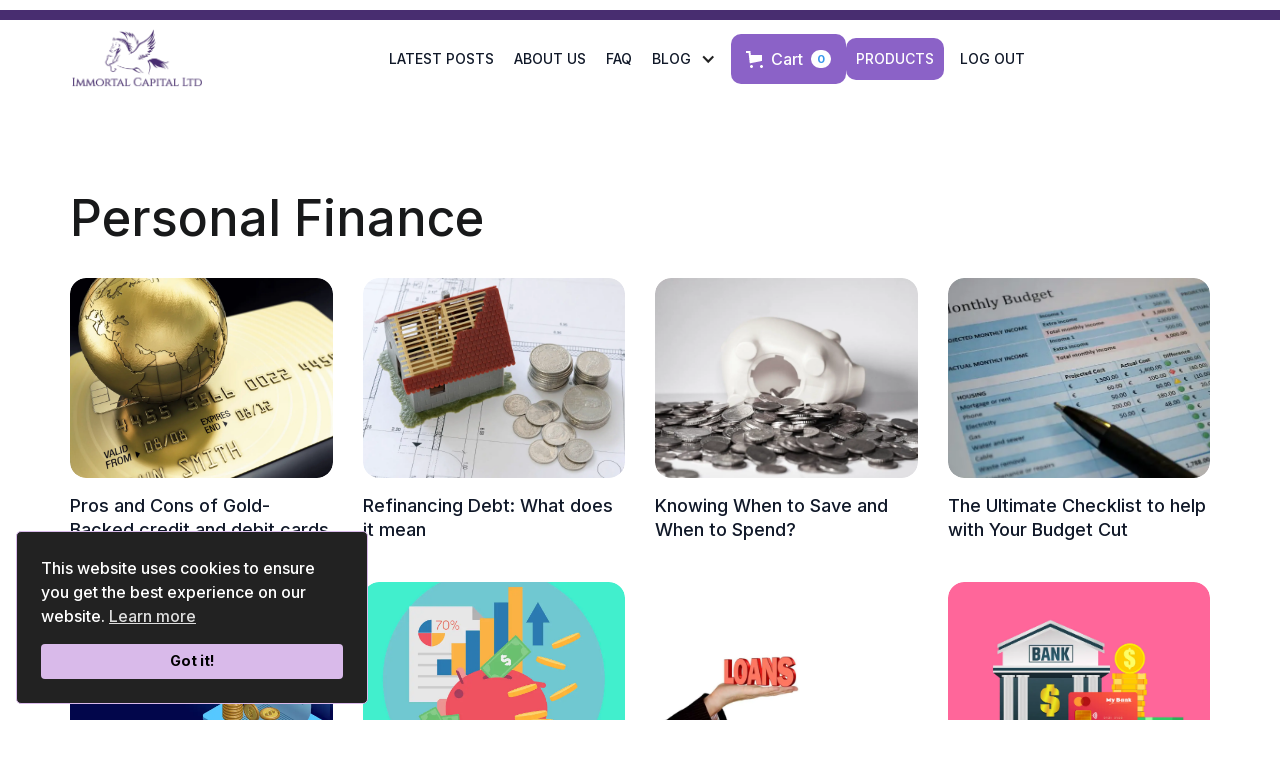

--- FILE ---
content_type: text/html
request_url: https://www.immortalcapitalltd.com/blog-category/personal-finance
body_size: 11491
content:
<!DOCTYPE html><!-- This site was created in Webflow. https://webflow.com --><!-- Last Published: Sun Nov 23 2025 16:43:10 GMT+0000 (Coordinated Universal Time) --><html data-wf-domain="www.immortalcapitalltd.com" data-wf-page="644055dfd3a01cbf02ffa489" data-wf-site="644055dfd3a01c8b0cffa452" data-wf-collection="644055dfd3a01c9a91ffa475" data-wf-item-slug="personal-finance"><head><meta charset="utf-8"/><title>Personal Finance    Jun 17, 2023</title><meta content="Personal Finance    Jun 17, 2023" property="og:title"/><meta content="https://cdn.prod.website-files.com/644055dfd3a01cead1ffa46e/64480d165487d85cac0a5364_PERSONAL%20FINANCE.png" property="og:image"/><meta content="Personal Finance    Jun 17, 2023" property="twitter:title"/><meta content="https://cdn.prod.website-files.com/644055dfd3a01cead1ffa46e/64480d165487d85cac0a5364_PERSONAL%20FINANCE.png" property="twitter:image"/><meta content="width=device-width, initial-scale=1" name="viewport"/><meta content="Webflow" name="generator"/><link href="https://cdn.prod.website-files.com/644055dfd3a01c8b0cffa452/css/immortal-capital-ltd.webflow.shared.bce2edb4e.min.css" rel="stylesheet" type="text/css"/><link href="https://cdn.prod.website-files.com/644055dfd3a01c8b0cffa452/css/immortal-capital-ltd.webflow.644055dfd3a01cbf02ffa489-bcc858904.min.css" rel="stylesheet" type="text/css"/><link href="https://fonts.googleapis.com" rel="preconnect"/><link href="https://fonts.gstatic.com" rel="preconnect" crossorigin="anonymous"/><script src="https://ajax.googleapis.com/ajax/libs/webfont/1.6.26/webfont.js" type="text/javascript"></script><script type="text/javascript">WebFont.load({  google: {    families: ["Inter:regular,500,600,700"]  }});</script><script type="text/javascript">!function(o,c){var n=c.documentElement,t=" w-mod-";n.className+=t+"js",("ontouchstart"in o||o.DocumentTouch&&c instanceof DocumentTouch)&&(n.className+=t+"touch")}(window,document);</script><link href="https://cdn.prod.website-files.com/644055dfd3a01c8b0cffa452/64f21ee063958ea183f620d2_favicon-32x32.png" rel="shortcut icon" type="image/x-icon"/><link href="https://cdn.prod.website-files.com/644055dfd3a01c8b0cffa452/644055dfd3a01c7308ffa4b0_webclip.png" rel="apple-touch-icon"/><script type="application/ld+json">
{
  "@context": "https://schema.org/",
  "@type": "WebSite",
  "name": "Immortal Capital Ltd",
  "url": "https://immortalcapitalltd.com/",
  "potentialAction": {
    "@type": "SearchAction",
    "target": "https://www.immortalcapitalltd.com/{search_term_string}",
    "query-input": "required name=search_term_string"
  },
  "image": "https://cdn.prod.website-files.com/644055dfd3a01c8b0cffa452/64407c0a894522813454de22_LOGO%20FONDO%20TRANSPARENTE-p-500.png",
  "sameAs": [
    "https://www.facebook.com/ImmortalCapitalLtd/",
    "https://www.instagram.com/immortalcapitalltd",
    "https://www.linkedin.com/company/immortal-capital-ltd",
    "https://twitter.com/immortalcapital",
    "https://www.tiktok.com/@immortalcapitalltd"
  ]
}
</script>

<!-- Google tag (gtag.js) -->
<script async src="https://www.googletagmanager.com/gtag/js?id=G-TQDB3P48BS"></script>
<script>
  window.dataLayer = window.dataLayer || [];
  function gtag(){dataLayer.push(arguments);}
  gtag('js', new Date());

  gtag('config', 'G-TQDB3P48BS');
</script>

<!-- Ezoic Code -->
<script src="//www.ezojs.com/basicads.js?d=immortalcapitalltd.com" type="text/javascript"></script>
<!-- Ezoic Code --><script src="https://js.stripe.com/v3/" type="text/javascript" data-wf-ecomm-key="pk_live_nyPnaDuxaj8zDxRbuaPHJjip" data-wf-ecomm-acct-id="acct_1RUFCXFRpWW4aXjh"></script><script src="https://www.paypal.com/sdk/js?client-id=AeVgr6n0UlS9_b4u45Nlkd2mpKc6VUe9wjw2oKRrsXzIXZJ4K1q1CUaXvrTgcB5j0jb-E3fEwDD6DOEd&amp;merchant-id=VERWNUKEWH3LN&amp;currency=GBP&amp;commit=false" type="text/javascript" data-wf-paypal-element="true"></script><script type="text/javascript">window.__WEBFLOW_CURRENCY_SETTINGS = {"currencyCode":"GBP","symbol":"£","decimal":".","fractionDigits":2,"group":",","template":"{{wf {\"path\":\"symbol\",\"type\":\"PlainText\"} }} {{wf {\"path\":\"amount\",\"type\":\"CommercePrice\"} }} {{wf {\"path\":\"currencyCode\",\"type\":\"PlainText\"} }}","hideDecimalForWholeNumbers":false};</script></head><body class="body-8"><div class="section-2 section-5"><div class="div-block-2"></div><div class="container-2 w-container"><a href="/" class="w-inline-block"><img src="https://cdn.prod.website-files.com/644055dfd3a01c8b0cffa452/64407c0a894522813454de22_LOGO%20FONDO%20TRANSPARENTE.png" loading="lazy" sizes="(max-width: 767px) 100vw, (max-width: 991px) 95vw, 939.9791870117188px" srcset="https://cdn.prod.website-files.com/644055dfd3a01c8b0cffa452/64407c0a894522813454de22_LOGO%20FONDO%20TRANSPARENTE-p-500.png 500w, https://cdn.prod.website-files.com/644055dfd3a01c8b0cffa452/64407c0a894522813454de22_LOGO%20FONDO%20TRANSPARENTE-p-800.png 800w, https://cdn.prod.website-files.com/644055dfd3a01c8b0cffa452/64407c0a894522813454de22_LOGO%20FONDO%20TRANSPARENTE-p-1080.png 1080w, https://cdn.prod.website-files.com/644055dfd3a01c8b0cffa452/64407c0a894522813454de22_LOGO%20FONDO%20TRANSPARENTE.png 1145w" alt="" class="nav-logo"/></a><div class="nav-bar-container"><a href="#" class="nav-logo-container w-nav-brand"></a><div class="nav-menu-links"><a href="/blog" class="nav-menu-link w-inline-block"><div class="animation-rotate-text-one"><div class="nav-menu-text">Latest posts</div></div><div data-w-id="05ceec99-8d41-0fcb-9a68-729cbf5f38f5" class="animation-rotate-text-container"><div class="animation-rotate-text-two"><div data-w-id="05ceec99-8d41-0fcb-9a68-729cbf5f38fa" class="nav-menu-text">Home<br/></div></div></div></a><a href="/about" class="nav-menu-link w-inline-block"><div data-w-id="05ceec99-8d41-0fcb-9a68-729cbf5f38fe" class="animation-rotate-text-container"><div class="animation-rotate-text-one"><div class="nav-menu-text">ABOUT US</div></div><div class="animation-rotate-text-two"><div class="nav-menu-text">About</div></div></div></a><a href="/faq" class="nav-menu-link w-inline-block"><div data-w-id="4141f0a0-db3a-d30c-3604-2c6cbe8d863b" class="animation-rotate-text-container"><div class="animation-rotate-text-one"><div class="nav-menu-text">FAQ</div></div><div class="animation-rotate-text-two"><div class="nav-menu-text">About</div></div></div></a><div data-hover="false" data-delay="0" data-w-id="05ceec99-8d41-0fcb-9a68-729cbf5f3915" class="dropdown w-dropdown"><div class="dropdown-toggle-2 w-dropdown-toggle"><div class="nav-menu-text">Blog</div><div class="dropdown-icon-2 w-icon-dropdown-toggle"></div></div><nav class="dropdown-list-2 w-dropdown-list"><div class="dropdown-links-container"><div class="green-salad-line-dropdown"></div><div><a href="/blog-category/lifestyle" class="dropdown-link-2 w-dropdown-link">Lifestyle</a><a href="/blog-category/investing" class="dropdown-link-2 w-dropdown-link">Investing</a><a href="/blog-category/trading" class="dropdown-link-2 w-dropdown-link">Trading</a></div><div><a href="/blog-category/stocks" class="dropdown-link-2 w-dropdown-link">Stocks</a><a href="/blog-category/retirement" class="dropdown-link-2 w-dropdown-link">Retirement</a><a href="/blog-category/personal-finance" aria-current="page" class="dropdown-link-2 w-dropdown-link w--current">Personal Finance</a></div></div></nav></div><div data-open-product="" data-wf-cart-type="modal" data-wf-cart-query="query Dynamo3 {
  database {
    id
    commerceOrder {
      comment
      extraItems {
        name
        pluginId
        pluginName
        price {
          decimalValue
          string
          unit
          value
        }
      }
      id
      startedOn
      statusFlags {
        hasDownloads
        hasSubscription
        isFreeOrder
        requiresShipping
      }
      subtotal {
        decimalValue
        string
        unit
        value
      }
      total {
        decimalValue
        string
        unit
        value
      }
      updatedOn
      userItems {
        count
        id
        price {
          value
          unit
          decimalValue
          string
        }
        product {
          id
          cmsLocaleId
          draft
          archived
          f_ec_product_type_2dr10dr: productType {
            id
            name
          }
          f_name_: name
          f_sku_properties_3dr: skuProperties {
            id
            name
            enum {
              id
              name
              slug
            }
          }
        }
        rowTotal {
          decimalValue
          string
          unit
          value
        }
        sku {
          cmsLocaleId
          draft
          archived
          f_main_image_4dr: mainImage {
            url
            file {
              size
              origFileName
              createdOn
              updatedOn
              mimeType
              width
              height
              variants {
                origFileName
                quality
                height
                width
                s3Url
                error
                size
              }
            }
            alt
          }
          f_sku_values_3dr: skuValues {
            property {
              id
            }
            value {
              id
            }
          }
          id
        }
        subscriptionFrequency
        subscriptionInterval
        subscriptionTrial
      }
      userItemsCount
    }
  }
  site {
    commerce {
      id
      businessAddress {
        country
      }
      defaultCountry
      defaultCurrency
      quickCheckoutEnabled
    }
  }
}" data-wf-page-link-href-prefix="" class="w-commerce-commercecartwrapper" data-node-type="commerce-cart-wrapper"><a class="w-commerce-commercecartopenlink cart-button-5 w-inline-block" role="button" aria-haspopup="dialog" aria-label="Open cart" data-node-type="commerce-cart-open-link" href="#"><svg class="w-commerce-commercecartopenlinkicon" width="17px" height="17px" viewBox="0 0 17 17"><g stroke="none" stroke-width="1" fill="none" fill-rule="evenodd"><path d="M2.60592789,2 L0,2 L0,0 L4.39407211,0 L4.84288393,4 L16,4 L16,9.93844589 L3.76940945,12.3694378 L2.60592789,2 Z M15.5,17 C14.6715729,17 14,16.3284271 14,15.5 C14,14.6715729 14.6715729,14 15.5,14 C16.3284271,14 17,14.6715729 17,15.5 C17,16.3284271 16.3284271,17 15.5,17 Z M5.5,17 C4.67157288,17 4,16.3284271 4,15.5 C4,14.6715729 4.67157288,14 5.5,14 C6.32842712,14 7,14.6715729 7,15.5 C7,16.3284271 6.32842712,17 5.5,17 Z" fill="currentColor" fill-rule="nonzero"></path></g></svg><div class="w-inline-block">Cart</div><div data-wf-bindings="%5B%7B%22innerHTML%22%3A%7B%22type%22%3A%22Number%22%2C%22filter%22%3A%7B%22type%22%3A%22numberPrecision%22%2C%22params%22%3A%5B%220%22%2C%22numberPrecision%22%5D%7D%2C%22dataPath%22%3A%22database.commerceOrder.userItemsCount%22%7D%7D%5D" class="w-commerce-commercecartopenlinkcount">0</div></a><div style="display:none" class="w-commerce-commercecartcontainerwrapper w-commerce-commercecartcontainerwrapper--cartType-modal" data-node-type="commerce-cart-container-wrapper"><div data-node-type="commerce-cart-container" role="dialog" class="w-commerce-commercecartcontainer"><div class="w-commerce-commercecartheader"><h4 class="w-commerce-commercecartheading">Your Cart</h4><a class="w-commerce-commercecartcloselink w-inline-block" role="button" aria-label="Close cart" data-node-type="commerce-cart-close-link"><svg width="16px" height="16px" viewBox="0 0 16 16"><g stroke="none" stroke-width="1" fill="none" fill-rule="evenodd"><g fill-rule="nonzero" fill="#333333"><polygon points="6.23223305 8 0.616116524 13.6161165 2.38388348 15.3838835 8 9.76776695 13.6161165 15.3838835 15.3838835 13.6161165 9.76776695 8 15.3838835 2.38388348 13.6161165 0.616116524 8 6.23223305 2.38388348 0.616116524 0.616116524 2.38388348 6.23223305 8"></polygon></g></g></svg></a></div><div class="w-commerce-commercecartformwrapper"><form style="display:none" class="w-commerce-commercecartform" data-node-type="commerce-cart-form"><script type="text/x-wf-template" id="wf-template-75d715a5-b90f-ec8b-988f-a72f4c725f5c">%3Cdiv%20class%3D%22w-commerce-commercecartitem%22%3E%3Cimg%20data-wf-bindings%3D%22%255B%257B%2522src%2522%253A%257B%2522type%2522%253A%2522ImageRef%2522%252C%2522filter%2522%253A%257B%2522type%2522%253A%2522identity%2522%252C%2522params%2522%253A%255B%255D%257D%252C%2522dataPath%2522%253A%2522database.commerceOrder.userItems%255B%255D.sku.f_main_image_4dr%2522%257D%257D%255D%22%20src%3D%22%22%20alt%3D%22%22%20class%3D%22w-commerce-commercecartitemimage%20w-dyn-bind-empty%22%2F%3E%3Cdiv%20class%3D%22w-commerce-commercecartiteminfo%22%3E%3Cdiv%20data-wf-bindings%3D%22%255B%257B%2522innerHTML%2522%253A%257B%2522type%2522%253A%2522PlainText%2522%252C%2522filter%2522%253A%257B%2522type%2522%253A%2522identity%2522%252C%2522params%2522%253A%255B%255D%257D%252C%2522dataPath%2522%253A%2522database.commerceOrder.userItems%255B%255D.product.f_name_%2522%257D%257D%255D%22%20class%3D%22w-commerce-commercecartproductname%20w-dyn-bind-empty%22%3E%3C%2Fdiv%3E%3Cdiv%20data-wf-bindings%3D%22%255B%257B%2522innerHTML%2522%253A%257B%2522type%2522%253A%2522CommercePrice%2522%252C%2522filter%2522%253A%257B%2522type%2522%253A%2522price%2522%252C%2522params%2522%253A%255B%255D%257D%252C%2522dataPath%2522%253A%2522database.commerceOrder.userItems%255B%255D.price%2522%257D%257D%255D%22%3E%240.00%3C%2Fdiv%3E%3Cscript%20type%3D%22text%2Fx-wf-template%22%20id%3D%22wf-template-75d715a5-b90f-ec8b-988f-a72f4c725f62%22%3E%253Cli%253E%253Cspan%2520data-wf-bindings%253D%2522%25255B%25257B%252522innerHTML%252522%25253A%25257B%252522type%252522%25253A%252522PlainText%252522%25252C%252522filter%252522%25253A%25257B%252522type%252522%25253A%252522identity%252522%25252C%252522params%252522%25253A%25255B%25255D%25257D%25252C%252522dataPath%252522%25253A%252522database.commerceOrder.userItems%25255B%25255D.product.f_sku_properties_3dr%25255B%25255D.name%252522%25257D%25257D%25255D%2522%2520class%253D%2522w-dyn-bind-empty%2522%253E%253C%252Fspan%253E%253Cspan%253E%253A%2520%253C%252Fspan%253E%253Cspan%2520data-wf-bindings%253D%2522%25255B%25257B%252522innerHTML%252522%25253A%25257B%252522type%252522%25253A%252522CommercePropValues%252522%25252C%252522filter%252522%25253A%25257B%252522type%252522%25253A%252522identity%252522%25252C%252522params%252522%25253A%25255B%25255D%25257D%25252C%252522dataPath%252522%25253A%252522database.commerceOrder.userItems%25255B%25255D.product.f_sku_properties_3dr%25255B%25255D%252522%25257D%25257D%25255D%2522%2520class%253D%2522w-dyn-bind-empty%2522%253E%253C%252Fspan%253E%253C%252Fli%253E%3C%2Fscript%3E%3Cul%20data-wf-bindings%3D%22%255B%257B%2522optionSets%2522%253A%257B%2522type%2522%253A%2522CommercePropTable%2522%252C%2522filter%2522%253A%257B%2522type%2522%253A%2522identity%2522%252C%2522params%2522%253A%255B%255D%257D%252C%2522dataPath%2522%253A%2522database.commerceOrder.userItems%255B%255D.product.f_sku_properties_3dr%5B%5D%2522%257D%257D%252C%257B%2522optionValues%2522%253A%257B%2522type%2522%253A%2522CommercePropValues%2522%252C%2522filter%2522%253A%257B%2522type%2522%253A%2522identity%2522%252C%2522params%2522%253A%255B%255D%257D%252C%2522dataPath%2522%253A%2522database.commerceOrder.userItems%255B%255D.sku.f_sku_values_3dr%2522%257D%257D%255D%22%20class%3D%22w-commerce-commercecartoptionlist%22%20data-wf-collection%3D%22database.commerceOrder.userItems%255B%255D.product.f_sku_properties_3dr%22%20data-wf-template-id%3D%22wf-template-75d715a5-b90f-ec8b-988f-a72f4c725f62%22%3E%3Cli%3E%3Cspan%20data-wf-bindings%3D%22%255B%257B%2522innerHTML%2522%253A%257B%2522type%2522%253A%2522PlainText%2522%252C%2522filter%2522%253A%257B%2522type%2522%253A%2522identity%2522%252C%2522params%2522%253A%255B%255D%257D%252C%2522dataPath%2522%253A%2522database.commerceOrder.userItems%255B%255D.product.f_sku_properties_3dr%255B%255D.name%2522%257D%257D%255D%22%20class%3D%22w-dyn-bind-empty%22%3E%3C%2Fspan%3E%3Cspan%3E%3A%20%3C%2Fspan%3E%3Cspan%20data-wf-bindings%3D%22%255B%257B%2522innerHTML%2522%253A%257B%2522type%2522%253A%2522CommercePropValues%2522%252C%2522filter%2522%253A%257B%2522type%2522%253A%2522identity%2522%252C%2522params%2522%253A%255B%255D%257D%252C%2522dataPath%2522%253A%2522database.commerceOrder.userItems%255B%255D.product.f_sku_properties_3dr%255B%255D%2522%257D%257D%255D%22%20class%3D%22w-dyn-bind-empty%22%3E%3C%2Fspan%3E%3C%2Fli%3E%3C%2Ful%3E%3Ca%20href%3D%22%23%22%20role%3D%22button%22%20data-wf-bindings%3D%22%255B%257B%2522data-commerce-sku-id%2522%253A%257B%2522type%2522%253A%2522ItemRef%2522%252C%2522filter%2522%253A%257B%2522type%2522%253A%2522identity%2522%252C%2522params%2522%253A%255B%255D%257D%252C%2522dataPath%2522%253A%2522database.commerceOrder.userItems%255B%255D.sku.id%2522%257D%257D%255D%22%20class%3D%22w-inline-block%22%20data-wf-cart-action%3D%22remove-item%22%20data-commerce-sku-id%3D%22%22%20aria-label%3D%22Remove%20item%20from%20cart%22%3E%3Cdiv%3ERemove%3C%2Fdiv%3E%3C%2Fa%3E%3C%2Fdiv%3E%3Cinput%20aria-label%3D%22Update%20quantity%22%20data-wf-bindings%3D%22%255B%257B%2522value%2522%253A%257B%2522type%2522%253A%2522Number%2522%252C%2522filter%2522%253A%257B%2522type%2522%253A%2522numberPrecision%2522%252C%2522params%2522%253A%255B%25220%2522%252C%2522numberPrecision%2522%255D%257D%252C%2522dataPath%2522%253A%2522database.commerceOrder.userItems%255B%255D.count%2522%257D%257D%252C%257B%2522data-commerce-sku-id%2522%253A%257B%2522type%2522%253A%2522ItemRef%2522%252C%2522filter%2522%253A%257B%2522type%2522%253A%2522identity%2522%252C%2522params%2522%253A%255B%255D%257D%252C%2522dataPath%2522%253A%2522database.commerceOrder.userItems%255B%255D.sku.id%2522%257D%257D%255D%22%20data-wf-conditions%3D%22%257B%2522condition%2522%253A%257B%2522fields%2522%253A%257B%2522product%253Aec-product-type%2522%253A%257B%2522ne%2522%253A%2522e348fd487d0102946c9179d2a94bb613%2522%252C%2522type%2522%253A%2522Option%2522%257D%257D%257D%252C%2522dataPath%2522%253A%2522database.commerceOrder.userItems%255B%255D%2522%257D%22%20class%3D%22w-commerce-commercecartquantity%22%20required%3D%22%22%20pattern%3D%22%5E%5B0-9%5D%2B%24%22%20inputMode%3D%22numeric%22%20type%3D%22number%22%20name%3D%22quantity%22%20autoComplete%3D%22off%22%20data-wf-cart-action%3D%22update-item-quantity%22%20data-commerce-sku-id%3D%22%22%20value%3D%221%22%2F%3E%3C%2Fdiv%3E</script><div class="w-commerce-commercecartlist" data-wf-collection="database.commerceOrder.userItems" data-wf-template-id="wf-template-75d715a5-b90f-ec8b-988f-a72f4c725f5c"><div class="w-commerce-commercecartitem"><img data-wf-bindings="%5B%7B%22src%22%3A%7B%22type%22%3A%22ImageRef%22%2C%22filter%22%3A%7B%22type%22%3A%22identity%22%2C%22params%22%3A%5B%5D%7D%2C%22dataPath%22%3A%22database.commerceOrder.userItems%5B%5D.sku.f_main_image_4dr%22%7D%7D%5D" src="" alt="" class="w-commerce-commercecartitemimage w-dyn-bind-empty"/><div class="w-commerce-commercecartiteminfo"><div data-wf-bindings="%5B%7B%22innerHTML%22%3A%7B%22type%22%3A%22PlainText%22%2C%22filter%22%3A%7B%22type%22%3A%22identity%22%2C%22params%22%3A%5B%5D%7D%2C%22dataPath%22%3A%22database.commerceOrder.userItems%5B%5D.product.f_name_%22%7D%7D%5D" class="w-commerce-commercecartproductname w-dyn-bind-empty"></div><div data-wf-bindings="%5B%7B%22innerHTML%22%3A%7B%22type%22%3A%22CommercePrice%22%2C%22filter%22%3A%7B%22type%22%3A%22price%22%2C%22params%22%3A%5B%5D%7D%2C%22dataPath%22%3A%22database.commerceOrder.userItems%5B%5D.price%22%7D%7D%5D">$0.00</div><script type="text/x-wf-template" id="wf-template-75d715a5-b90f-ec8b-988f-a72f4c725f62">%3Cli%3E%3Cspan%20data-wf-bindings%3D%22%255B%257B%2522innerHTML%2522%253A%257B%2522type%2522%253A%2522PlainText%2522%252C%2522filter%2522%253A%257B%2522type%2522%253A%2522identity%2522%252C%2522params%2522%253A%255B%255D%257D%252C%2522dataPath%2522%253A%2522database.commerceOrder.userItems%255B%255D.product.f_sku_properties_3dr%255B%255D.name%2522%257D%257D%255D%22%20class%3D%22w-dyn-bind-empty%22%3E%3C%2Fspan%3E%3Cspan%3E%3A%20%3C%2Fspan%3E%3Cspan%20data-wf-bindings%3D%22%255B%257B%2522innerHTML%2522%253A%257B%2522type%2522%253A%2522CommercePropValues%2522%252C%2522filter%2522%253A%257B%2522type%2522%253A%2522identity%2522%252C%2522params%2522%253A%255B%255D%257D%252C%2522dataPath%2522%253A%2522database.commerceOrder.userItems%255B%255D.product.f_sku_properties_3dr%255B%255D%2522%257D%257D%255D%22%20class%3D%22w-dyn-bind-empty%22%3E%3C%2Fspan%3E%3C%2Fli%3E</script><ul data-wf-bindings="%5B%7B%22optionSets%22%3A%7B%22type%22%3A%22CommercePropTable%22%2C%22filter%22%3A%7B%22type%22%3A%22identity%22%2C%22params%22%3A%5B%5D%7D%2C%22dataPath%22%3A%22database.commerceOrder.userItems%5B%5D.product.f_sku_properties_3dr[]%22%7D%7D%2C%7B%22optionValues%22%3A%7B%22type%22%3A%22CommercePropValues%22%2C%22filter%22%3A%7B%22type%22%3A%22identity%22%2C%22params%22%3A%5B%5D%7D%2C%22dataPath%22%3A%22database.commerceOrder.userItems%5B%5D.sku.f_sku_values_3dr%22%7D%7D%5D" class="w-commerce-commercecartoptionlist" data-wf-collection="database.commerceOrder.userItems%5B%5D.product.f_sku_properties_3dr" data-wf-template-id="wf-template-75d715a5-b90f-ec8b-988f-a72f4c725f62"><li><span data-wf-bindings="%5B%7B%22innerHTML%22%3A%7B%22type%22%3A%22PlainText%22%2C%22filter%22%3A%7B%22type%22%3A%22identity%22%2C%22params%22%3A%5B%5D%7D%2C%22dataPath%22%3A%22database.commerceOrder.userItems%5B%5D.product.f_sku_properties_3dr%5B%5D.name%22%7D%7D%5D" class="w-dyn-bind-empty"></span><span>: </span><span data-wf-bindings="%5B%7B%22innerHTML%22%3A%7B%22type%22%3A%22CommercePropValues%22%2C%22filter%22%3A%7B%22type%22%3A%22identity%22%2C%22params%22%3A%5B%5D%7D%2C%22dataPath%22%3A%22database.commerceOrder.userItems%5B%5D.product.f_sku_properties_3dr%5B%5D%22%7D%7D%5D" class="w-dyn-bind-empty"></span></li></ul><a href="#" role="button" data-wf-bindings="%5B%7B%22data-commerce-sku-id%22%3A%7B%22type%22%3A%22ItemRef%22%2C%22filter%22%3A%7B%22type%22%3A%22identity%22%2C%22params%22%3A%5B%5D%7D%2C%22dataPath%22%3A%22database.commerceOrder.userItems%5B%5D.sku.id%22%7D%7D%5D" class="w-inline-block" data-wf-cart-action="remove-item" data-commerce-sku-id="" aria-label="Remove item from cart"><div>Remove</div></a></div><input aria-label="Update quantity" data-wf-bindings="%5B%7B%22value%22%3A%7B%22type%22%3A%22Number%22%2C%22filter%22%3A%7B%22type%22%3A%22numberPrecision%22%2C%22params%22%3A%5B%220%22%2C%22numberPrecision%22%5D%7D%2C%22dataPath%22%3A%22database.commerceOrder.userItems%5B%5D.count%22%7D%7D%2C%7B%22data-commerce-sku-id%22%3A%7B%22type%22%3A%22ItemRef%22%2C%22filter%22%3A%7B%22type%22%3A%22identity%22%2C%22params%22%3A%5B%5D%7D%2C%22dataPath%22%3A%22database.commerceOrder.userItems%5B%5D.sku.id%22%7D%7D%5D" data-wf-conditions="%7B%22condition%22%3A%7B%22fields%22%3A%7B%22product%3Aec-product-type%22%3A%7B%22ne%22%3A%22e348fd487d0102946c9179d2a94bb613%22%2C%22type%22%3A%22Option%22%7D%7D%7D%2C%22dataPath%22%3A%22database.commerceOrder.userItems%5B%5D%22%7D" class="w-commerce-commercecartquantity" required="" pattern="^[0-9]+$" inputMode="numeric" type="number" name="quantity" autoComplete="off" data-wf-cart-action="update-item-quantity" data-commerce-sku-id="" value="1"/></div></div><div class="w-commerce-commercecartfooter"><div aria-atomic="true" aria-live="polite" class="w-commerce-commercecartlineitem"><div>Subtotal</div><div data-wf-bindings="%5B%7B%22innerHTML%22%3A%7B%22type%22%3A%22CommercePrice%22%2C%22filter%22%3A%7B%22type%22%3A%22price%22%2C%22params%22%3A%5B%5D%7D%2C%22dataPath%22%3A%22database.commerceOrder.subtotal%22%7D%7D%5D" class="w-commerce-commercecartordervalue"></div></div><div><div data-node-type="commerce-cart-quick-checkout-actions" style="display:none"><a data-node-type="commerce-cart-apple-pay-button" role="button" aria-label="Apple Pay" aria-haspopup="dialog" style="background-image:-webkit-named-image(apple-pay-logo-white);background-size:100% 50%;background-position:50% 50%;background-repeat:no-repeat" class="w-commerce-commercecartapplepaybutton" tabindex="0"><div></div></a><a data-node-type="commerce-cart-quick-checkout-button" role="button" tabindex="0" aria-haspopup="dialog" style="display:none" class="w-commerce-commercecartquickcheckoutbutton"><svg class="w-commerce-commercequickcheckoutgoogleicon" xmlns="http://www.w3.org/2000/svg" xmlns:xlink="http://www.w3.org/1999/xlink" width="16" height="16" viewBox="0 0 16 16"><defs><polygon id="google-mark-a" points="0 .329 3.494 .329 3.494 7.649 0 7.649"></polygon><polygon id="google-mark-c" points=".894 0 13.169 0 13.169 6.443 .894 6.443"></polygon></defs><g fill="none" fill-rule="evenodd"><path fill="#4285F4" d="M10.5967,12.0469 L10.5967,14.0649 L13.1167,14.0649 C14.6047,12.6759 15.4577,10.6209 15.4577,8.1779 C15.4577,7.6339 15.4137,7.0889 15.3257,6.5559 L7.8887,6.5559 L7.8887,9.6329 L12.1507,9.6329 C11.9767,10.6119 11.4147,11.4899 10.5967,12.0469"></path><path fill="#34A853" d="M7.8887,16 C10.0137,16 11.8107,15.289 13.1147,14.067 C13.1147,14.066 13.1157,14.065 13.1167,14.064 L10.5967,12.047 C10.5877,12.053 10.5807,12.061 10.5727,12.067 C9.8607,12.556 8.9507,12.833 7.8887,12.833 C5.8577,12.833 4.1387,11.457 3.4937,9.605 L0.8747,9.605 L0.8747,11.648 C2.2197,14.319 4.9287,16 7.8887,16"></path><g transform="translate(0 4)"><mask id="google-mark-b" fill="#fff"><use xlink:href="#google-mark-a"></use></mask><path fill="#FBBC04" d="M3.4639,5.5337 C3.1369,4.5477 3.1359,3.4727 3.4609,2.4757 L3.4639,2.4777 C3.4679,2.4657 3.4749,2.4547 3.4789,2.4427 L3.4939,0.3287 L0.8939,0.3287 C0.8799,0.3577 0.8599,0.3827 0.8459,0.4117 C-0.2821,2.6667 -0.2821,5.3337 0.8459,7.5887 L0.8459,7.5997 C0.8549,7.6167 0.8659,7.6317 0.8749,7.6487 L3.4939,5.6057 C3.4849,5.5807 3.4729,5.5587 3.4639,5.5337" mask="url(#google-mark-b)"></path></g><mask id="google-mark-d" fill="#fff"><use xlink:href="#google-mark-c"></use></mask><path fill="#EA4335" d="M0.894,4.3291 L3.478,6.4431 C4.113,4.5611 5.843,3.1671 7.889,3.1671 C9.018,3.1451 10.102,3.5781 10.912,4.3671 L13.169,2.0781 C11.733,0.7231 9.85,-0.0219 7.889,0.0001 C4.941,0.0001 2.245,1.6791 0.894,4.3291" mask="url(#google-mark-d)"></path></g></svg><svg class="w-commerce-commercequickcheckoutmicrosofticon" xmlns="http://www.w3.org/2000/svg" width="16" height="16" viewBox="0 0 16 16"><g fill="none" fill-rule="evenodd"><polygon fill="#F05022" points="7 7 1 7 1 1 7 1"></polygon><polygon fill="#7DB902" points="15 7 9 7 9 1 15 1"></polygon><polygon fill="#00A4EE" points="7 15 1 15 1 9 7 9"></polygon><polygon fill="#FFB700" points="15 15 9 15 9 9 15 9"></polygon></g></svg><div>Pay with browser.</div></a></div><a href="/checkout" value="Continue to Checkout" class="w-commerce-commercecartcheckoutbutton" data-loading-text="Hang Tight..." data-publishable-key="pk_live_51RUFCXFRpWW4aXjh4heg1DlQIVVGscPAuScQZi0TKucJ3GPjKXcRngt2onrHf6hI9jfjynDdQt6rpUyZeO7hGcaJ006xVYd5U3" data-node-type="cart-checkout-button">Continue to Checkout</a></div></div></form><div class="w-commerce-commercecartemptystate"><div aria-label="This cart is empty" aria-live="polite">No items found.</div></div><div aria-live="assertive" style="display:none" data-node-type="commerce-cart-error" class="w-commerce-commercecarterrorstate"><div class="w-cart-error-msg" data-w-cart-quantity-error="Product is not available in this quantity." data-w-cart-general-error="Something went wrong when adding this item to the cart." data-w-cart-checkout-error="Checkout is disabled on this site." data-w-cart-cart_order_min-error="The order minimum was not met. Add more items to your cart to continue." data-w-cart-subscription_error-error="Before you purchase, please use your email invite to verify your address so we can send order updates.">Product is not available in this quantity.</div></div></div></div></div></div><a href="https://www.immortalcapitalltd.com/category/luxfresh" class="nav-menu-link-copy w-inline-block"><div data-w-id="d0b1303c-30e0-4197-3441-ff5957e328d1" class="animation-rotate-text-container"><div class="animation-rotate-text-one"><div class="nav-menu-text white">Products</div></div><div class="animation-rotate-text-two"><div class="nav-menu-text white">Premium ContenT ⭐</div></div></div></a></div><div href="#" class="nav-menu-link phone"><div data-w-id="05ceec99-8d41-0fcb-9a68-729cbf5f3938" class="animation-rotate-text-container"><div class="animation-rotate-text-one"><div class="w-layout-hflex"><a href="https://www.immortalcapitalltd.com/sign-up" class="w-inline-block"><button class="nav-menu-text" data-wf-user-logout="Log out" data-wf-user-login="Log in" type="button">Log out</button></a></div></div><div class="animation-rotate-text-two"><button class="nav-menu-text" data-wf-user-logout="Log out" data-wf-user-login="Log in" type="button">Log out</button></div></div></div></div></div><div data-w-id="05ceec99-8d41-0fcb-9a68-729cbf5f393d" class="nav-menu-mobile-2"><img src="https://cdn.prod.website-files.com/644055dfd3a01c8b0cffa452/648c5c177cc69a36bfc8ee7e_menu-alt-3.svg" loading="lazy" width="24" alt=""/></div></div><div class="mobile-menu"><div class="mobile-menu-container"><div class="mobile-menu-close-button"><div data-w-id="95f91fb6-2a68-99a0-1d7d-124f91df05fd" class="mobile-menu-close-icon-container"><img src="https://cdn.prod.website-files.com/644055dfd3a01c8b0cffa452/648c5a37bc7994f0295410d5_x-icon.svg" loading="lazy" alt=""/></div><div class="mobile-menu-card-icon-container"><button class="nav-menu-text-copy" data-wf-user-logout="Log out" data-wf-user-login="Log in" type="button">Log out</button></div></div><div class="mobile-menu-links"><div class="mobile-menu-main-links-container"><a href="/" class="w-inline-block"><div class="mobile-menu-link-text">Home</div></a><a href="/about" class="w-inline-block"><div class="mobile-menu-link-text">About</div></a><a href="/blog-category/lifestyle" class="w-inline-block"><div class="mobile-menu-link-text">Lifestyle</div></a><a href="/blog-category/investing" class="w-inline-block"><div class="mobile-menu-link-text">Investment</div></a><a href="/blog-category/trading" class="w-inline-block"><div class="mobile-menu-link-text">Trading</div></a><a href="/blog-category/stocks" class="w-inline-block"><div class="mobile-menu-link-text">Stocks</div></a><a href="/blog-category/retirement" class="w-inline-block"><div class="mobile-menu-link-text">Retirement</div></a><a href="/blog-category/personal-finance" aria-current="page" class="w-inline-block w--current"><div class="mobile-menu-link-text">Personal Finance</div></a><a href="/contact" class="w-inline-block"><div class="mobile-menu-link-text">Contact</div></a></div></div><div class="mobile-nav-line-separator"></div><div class="mobile-menu-social"><div class="mobile-menu-social-links-container"><a href="#" class="nav-menu-text-2">twitter</a><a href="#" class="nav-menu-text-2">facebook</a><a href="#" class="nav-menu-text-2">linkedin</a><a href="#" class="nav-menu-text-2">instagram</a></div></div><div class="mobile-menu-bg"><div class="mobile-menu-line-decoration"></div></div></div><div data-w-id="95f91fb6-2a68-99a0-1d7d-124f91df0628" class="mobile-menu-fixed-bg"></div></div><div class="category-section section-spacing"><div class="container w-container"><div class="section-title"><h1>Personal Finance</h1></div><div class="w-dyn-list"><div role="list" class="grid-blog w-dyn-items"><div role="listitem" class="w-dyn-item"><a data-w-id="74b04f6c-dac8-e7d4-9ba7-420aa0b1d26c" href="/blog/pros-and-cons-of-gold-backed-credit-and-debit-cards" class="blog-item w-inline-block"><div class="blog-image-wrap"><img alt="" loading="eager" style="-webkit-transform:translate3d(0, 0, 0) scale3d(1, 1, 1) rotateX(0) rotateY(0) rotateZ(0) skew(0, 0);-moz-transform:translate3d(0, 0, 0) scale3d(1, 1, 1) rotateX(0) rotateY(0) rotateZ(0) skew(0, 0);-ms-transform:translate3d(0, 0, 0) scale3d(1, 1, 1) rotateX(0) rotateY(0) rotateZ(0) skew(0, 0);transform:translate3d(0, 0, 0) scale3d(1, 1, 1) rotateX(0) rotateY(0) rotateZ(0) skew(0, 0)" src="https://cdn.prod.website-files.com/644055dfd3a01cead1ffa46e/64902ea20362c1a424ae25cc_Gold-Backed-credit-card.webp" class="blog-image"/></div><div class="blog-info-content"><h6 class="blog-title">Pros and Cons of Gold-Backed credit and debit cards</h6><div class="author-info"><div>By</div><div class="w-dyn-bind-empty"></div></div></div></a></div><div role="listitem" class="w-dyn-item"><a data-w-id="74b04f6c-dac8-e7d4-9ba7-420aa0b1d26c" href="/blog/refinancing-debt-what-does-it-mean" class="blog-item w-inline-block"><div class="blog-image-wrap"><img alt="" loading="eager" style="-webkit-transform:translate3d(0, 0, 0) scale3d(1, 1, 1) rotateX(0) rotateY(0) rotateZ(0) skew(0, 0);-moz-transform:translate3d(0, 0, 0) scale3d(1, 1, 1) rotateX(0) rotateY(0) rotateZ(0) skew(0, 0);-ms-transform:translate3d(0, 0, 0) scale3d(1, 1, 1) rotateX(0) rotateY(0) rotateZ(0) skew(0, 0);transform:translate3d(0, 0, 0) scale3d(1, 1, 1) rotateX(0) rotateY(0) rotateZ(0) skew(0, 0)" src="https://cdn.prod.website-files.com/644055dfd3a01cead1ffa46e/64902ea2fa7af9474d88bdc2_financing-g2616f9332_1920-scaled.webp" class="blog-image"/></div><div class="blog-info-content"><h6 class="blog-title">Refinancing Debt: What does it mean</h6><div class="author-info"><div>By</div><div class="w-dyn-bind-empty"></div></div></div></a></div><div role="listitem" class="w-dyn-item"><a data-w-id="74b04f6c-dac8-e7d4-9ba7-420aa0b1d26c" href="/blog/knowing-when-to-save-and-when-to-spend" class="blog-item w-inline-block"><div class="blog-image-wrap"><img alt="" loading="eager" style="-webkit-transform:translate3d(0, 0, 0) scale3d(1, 1, 1) rotateX(0) rotateY(0) rotateZ(0) skew(0, 0);-moz-transform:translate3d(0, 0, 0) scale3d(1, 1, 1) rotateX(0) rotateY(0) rotateZ(0) skew(0, 0);-ms-transform:translate3d(0, 0, 0) scale3d(1, 1, 1) rotateX(0) rotateY(0) rotateZ(0) skew(0, 0);transform:translate3d(0, 0, 0) scale3d(1, 1, 1) rotateX(0) rotateY(0) rotateZ(0) skew(0, 0)" src="https://cdn.prod.website-files.com/644055dfd3a01cead1ffa46e/64902ea282d96885abf5fd6a_money-gdc0120312_1920-scaled.webp" class="blog-image"/></div><div class="blog-info-content"><h6 class="blog-title">Knowing When to Save and When to Spend?</h6><div class="author-info"><div>By</div><div class="w-dyn-bind-empty"></div></div></div></a></div><div role="listitem" class="w-dyn-item"><a data-w-id="74b04f6c-dac8-e7d4-9ba7-420aa0b1d26c" href="/blog/the-ultimate-checklist-to-help-with-your-budget-cut" class="blog-item w-inline-block"><div class="blog-image-wrap"><img alt="" loading="eager" style="-webkit-transform:translate3d(0, 0, 0) scale3d(1, 1, 1) rotateX(0) rotateY(0) rotateZ(0) skew(0, 0);-moz-transform:translate3d(0, 0, 0) scale3d(1, 1, 1) rotateX(0) rotateY(0) rotateZ(0) skew(0, 0);-ms-transform:translate3d(0, 0, 0) scale3d(1, 1, 1) rotateX(0) rotateY(0) rotateZ(0) skew(0, 0);transform:translate3d(0, 0, 0) scale3d(1, 1, 1) rotateX(0) rotateY(0) rotateZ(0) skew(0, 0)" src="https://cdn.prod.website-files.com/644055dfd3a01cead1ffa46e/64902ea2fa7af9474d88bd82_accounting-g404827623_640.webp" class="blog-image"/></div><div class="blog-info-content"><h6 class="blog-title">The Ultimate Checklist to help with Your Budget Cut</h6><div class="author-info"><div>By</div><div class="w-dyn-bind-empty"></div></div></div></a></div><div role="listitem" class="w-dyn-item"><a data-w-id="74b04f6c-dac8-e7d4-9ba7-420aa0b1d26c" href="/blog/right-way-to-pay-off-your-credit-cards" class="blog-item w-inline-block"><div class="blog-image-wrap"><img alt="" loading="eager" style="-webkit-transform:translate3d(0, 0, 0) scale3d(1, 1, 1) rotateX(0) rotateY(0) rotateZ(0) skew(0, 0);-moz-transform:translate3d(0, 0, 0) scale3d(1, 1, 1) rotateX(0) rotateY(0) rotateZ(0) skew(0, 0);-ms-transform:translate3d(0, 0, 0) scale3d(1, 1, 1) rotateX(0) rotateY(0) rotateZ(0) skew(0, 0);transform:translate3d(0, 0, 0) scale3d(1, 1, 1) rotateX(0) rotateY(0) rotateZ(0) skew(0, 0)" src="https://cdn.prod.website-files.com/644055dfd3a01cead1ffa46e/64902ea282d96885abf5fd42_bill-gbd9c67c80_1280.webp" class="blog-image"/></div><div class="blog-info-content"><h6 class="blog-title">Right Way to Pay off Your Credit Cards</h6><div class="author-info"><div>By</div><div class="w-dyn-bind-empty"></div></div></div></a></div><div role="listitem" class="w-dyn-item"><a data-w-id="74b04f6c-dac8-e7d4-9ba7-420aa0b1d26c" href="/blog/saving-while-on-a-tight-budget" class="blog-item w-inline-block"><div class="blog-image-wrap"><img alt="" loading="eager" style="-webkit-transform:translate3d(0, 0, 0) scale3d(1, 1, 1) rotateX(0) rotateY(0) rotateZ(0) skew(0, 0);-moz-transform:translate3d(0, 0, 0) scale3d(1, 1, 1) rotateX(0) rotateY(0) rotateZ(0) skew(0, 0);-ms-transform:translate3d(0, 0, 0) scale3d(1, 1, 1) rotateX(0) rotateY(0) rotateZ(0) skew(0, 0);transform:translate3d(0, 0, 0) scale3d(1, 1, 1) rotateX(0) rotateY(0) rotateZ(0) skew(0, 0)" src="https://cdn.prod.website-files.com/644055dfd3a01cead1ffa46e/64902ea11600d893bad5cadc_money-g95ef655df_1280.webp" class="blog-image"/></div><div class="blog-info-content"><h6 class="blog-title">Saving while on a Tight Budget</h6><div class="author-info"><div>By</div><div class="w-dyn-bind-empty"></div></div></div></a></div><div role="listitem" class="w-dyn-item"><a data-w-id="74b04f6c-dac8-e7d4-9ba7-420aa0b1d26c" href="/blog/everything-you-need-to-know-about-negotiating-a-business-loan" class="blog-item w-inline-block"><div class="blog-image-wrap"><img alt="" loading="eager" style="-webkit-transform:translate3d(0, 0, 0) scale3d(1, 1, 1) rotateX(0) rotateY(0) rotateZ(0) skew(0, 0);-moz-transform:translate3d(0, 0, 0) scale3d(1, 1, 1) rotateX(0) rotateY(0) rotateZ(0) skew(0, 0);-ms-transform:translate3d(0, 0, 0) scale3d(1, 1, 1) rotateX(0) rotateY(0) rotateZ(0) skew(0, 0);transform:translate3d(0, 0, 0) scale3d(1, 1, 1) rotateX(0) rotateY(0) rotateZ(0) skew(0, 0)" src="https://cdn.prod.website-files.com/644055dfd3a01cead1ffa46e/64902ea10a4ffb9d7861ca38_business-gf60527f87_1920-scaled.webp" class="blog-image"/></div><div class="blog-info-content"><h6 class="blog-title">Everything You Need To Know About Negotiating a Business Loan</h6><div class="author-info"><div>By</div><div class="w-dyn-bind-empty"></div></div></div></a></div><div role="listitem" class="w-dyn-item"><a data-w-id="74b04f6c-dac8-e7d4-9ba7-420aa0b1d26c" href="/blog/how-to-negotiate-debt-with-your-credit-card-companies" class="blog-item w-inline-block"><div class="blog-image-wrap"><img alt="" loading="eager" style="-webkit-transform:translate3d(0, 0, 0) scale3d(1, 1, 1) rotateX(0) rotateY(0) rotateZ(0) skew(0, 0);-moz-transform:translate3d(0, 0, 0) scale3d(1, 1, 1) rotateX(0) rotateY(0) rotateZ(0) skew(0, 0);-ms-transform:translate3d(0, 0, 0) scale3d(1, 1, 1) rotateX(0) rotateY(0) rotateZ(0) skew(0, 0);transform:translate3d(0, 0, 0) scale3d(1, 1, 1) rotateX(0) rotateY(0) rotateZ(0) skew(0, 0)" src="https://cdn.prod.website-files.com/644055dfd3a01cead1ffa46e/64902ea1e0b6bd35b1e14a77_bank-g06e005e87_1920.webp" class="blog-image"/></div><div class="blog-info-content"><h6 class="blog-title">How to Negotiate Debt With Your Credit card Companies</h6><div class="author-info"><div>By</div><div class="w-dyn-bind-empty"></div></div></div></a></div><div role="listitem" class="w-dyn-item"><a data-w-id="74b04f6c-dac8-e7d4-9ba7-420aa0b1d26c" href="/blog/do-credit-scores-impact-your-home-loan" class="blog-item w-inline-block"><div class="blog-image-wrap"><img alt="" loading="eager" style="-webkit-transform:translate3d(0, 0, 0) scale3d(1, 1, 1) rotateX(0) rotateY(0) rotateZ(0) skew(0, 0);-moz-transform:translate3d(0, 0, 0) scale3d(1, 1, 1) rotateX(0) rotateY(0) rotateZ(0) skew(0, 0);-ms-transform:translate3d(0, 0, 0) scale3d(1, 1, 1) rotateX(0) rotateY(0) rotateZ(0) skew(0, 0);transform:translate3d(0, 0, 0) scale3d(1, 1, 1) rotateX(0) rotateY(0) rotateZ(0) skew(0, 0)" src="https://cdn.prod.website-files.com/644055dfd3a01cead1ffa46e/64902ea0fa7af9474d88bc76_approved-g8e1a1dae4_1920.webp" class="blog-image"/></div><div class="blog-info-content"><h6 class="blog-title">Do Credit Scores Impact Your Home Loan?</h6><div class="author-info"><div>By</div><div class="w-dyn-bind-empty"></div></div></div></a></div><div role="listitem" class="w-dyn-item"><a data-w-id="74b04f6c-dac8-e7d4-9ba7-420aa0b1d26c" href="/blog/making-money-by-taking-surveys-yes-its-possible" class="blog-item w-inline-block"><div class="blog-image-wrap"><img alt="" loading="eager" style="-webkit-transform:translate3d(0, 0, 0) scale3d(1, 1, 1) rotateX(0) rotateY(0) rotateZ(0) skew(0, 0);-moz-transform:translate3d(0, 0, 0) scale3d(1, 1, 1) rotateX(0) rotateY(0) rotateZ(0) skew(0, 0);-ms-transform:translate3d(0, 0, 0) scale3d(1, 1, 1) rotateX(0) rotateY(0) rotateZ(0) skew(0, 0);transform:translate3d(0, 0, 0) scale3d(1, 1, 1) rotateX(0) rotateY(0) rotateZ(0) skew(0, 0)" src="https://cdn.prod.website-files.com/644055dfd3a01cead1ffa46e/64902ea0cd9e7bbd6e5e7492_opinion-poll-g284df1ea0_1920-scaled.webp" class="blog-image"/></div><div class="blog-info-content"><h6 class="blog-title">Making Money by Taking Surveys: Yes, It&#x27;s Possible</h6><div class="author-info"><div>By</div><div class="w-dyn-bind-empty"></div></div></div></a></div><div role="listitem" class="w-dyn-item"><a data-w-id="74b04f6c-dac8-e7d4-9ba7-420aa0b1d26c" href="/blog/best-apps-to-learn-about-money" class="blog-item w-inline-block"><div class="blog-image-wrap"><img alt="" loading="eager" style="-webkit-transform:translate3d(0, 0, 0) scale3d(1, 1, 1) rotateX(0) rotateY(0) rotateZ(0) skew(0, 0);-moz-transform:translate3d(0, 0, 0) scale3d(1, 1, 1) rotateX(0) rotateY(0) rotateZ(0) skew(0, 0);-ms-transform:translate3d(0, 0, 0) scale3d(1, 1, 1) rotateX(0) rotateY(0) rotateZ(0) skew(0, 0);transform:translate3d(0, 0, 0) scale3d(1, 1, 1) rotateX(0) rotateY(0) rotateZ(0) skew(0, 0)" src="https://cdn.prod.website-files.com/644055dfd3a01cead1ffa46e/64902e9f93b9698dc6cc4eb8_Apps-to-Learn-about-Money.webp" class="blog-image"/></div><div class="blog-info-content"><h6 class="blog-title">Best Apps to Learn about Money</h6><div class="author-info"><div>By</div><div class="w-dyn-bind-empty"></div></div></div></a></div><div role="listitem" class="w-dyn-item"><a data-w-id="74b04f6c-dac8-e7d4-9ba7-420aa0b1d26c" href="/blog/low-interest-rate-with-the-best-credit-cards" class="blog-item w-inline-block"><div class="blog-image-wrap"><img alt="" loading="eager" style="-webkit-transform:translate3d(0, 0, 0) scale3d(1, 1, 1) rotateX(0) rotateY(0) rotateZ(0) skew(0, 0);-moz-transform:translate3d(0, 0, 0) scale3d(1, 1, 1) rotateX(0) rotateY(0) rotateZ(0) skew(0, 0);-ms-transform:translate3d(0, 0, 0) scale3d(1, 1, 1) rotateX(0) rotateY(0) rotateZ(0) skew(0, 0);transform:translate3d(0, 0, 0) scale3d(1, 1, 1) rotateX(0) rotateY(0) rotateZ(0) skew(0, 0)" src="https://cdn.prod.website-files.com/644055dfd3a01cead1ffa46e/64902e9f1bd2ee9b4047929b_Untitled-design.webp" class="blog-image"/></div><div class="blog-info-content"><h6 class="blog-title">Low Interest Rate With The Best Credit Cards</h6><div class="author-info"><div>By</div><div class="w-dyn-bind-empty"></div></div></div></a></div><div role="listitem" class="w-dyn-item"><a data-w-id="74b04f6c-dac8-e7d4-9ba7-420aa0b1d26c" href="/blog/open-a-high-quality-interest-bank-account" class="blog-item w-inline-block"><div class="blog-image-wrap"><img alt="" loading="eager" style="-webkit-transform:translate3d(0, 0, 0) scale3d(1, 1, 1) rotateX(0) rotateY(0) rotateZ(0) skew(0, 0);-moz-transform:translate3d(0, 0, 0) scale3d(1, 1, 1) rotateX(0) rotateY(0) rotateZ(0) skew(0, 0);-ms-transform:translate3d(0, 0, 0) scale3d(1, 1, 1) rotateX(0) rotateY(0) rotateZ(0) skew(0, 0);transform:translate3d(0, 0, 0) scale3d(1, 1, 1) rotateX(0) rotateY(0) rotateZ(0) skew(0, 0)" src="https://cdn.prod.website-files.com/644055dfd3a01cead1ffa46e/64902e9f03db594661b6cc2f_interest-bank-account.webp" class="blog-image"/></div><div class="blog-info-content"><h6 class="blog-title">Open a High-Quality Interest Bank Account</h6><div class="author-info"><div>By</div><div class="w-dyn-bind-empty"></div></div></div></a></div><div role="listitem" class="w-dyn-item"><a data-w-id="74b04f6c-dac8-e7d4-9ba7-420aa0b1d26c" href="/blog/how-to-manage-all-your-credit-card-debt" class="blog-item w-inline-block"><div class="blog-image-wrap"><img alt="" loading="eager" style="-webkit-transform:translate3d(0, 0, 0) scale3d(1, 1, 1) rotateX(0) rotateY(0) rotateZ(0) skew(0, 0);-moz-transform:translate3d(0, 0, 0) scale3d(1, 1, 1) rotateX(0) rotateY(0) rotateZ(0) skew(0, 0);-ms-transform:translate3d(0, 0, 0) scale3d(1, 1, 1) rotateX(0) rotateY(0) rotateZ(0) skew(0, 0);transform:translate3d(0, 0, 0) scale3d(1, 1, 1) rotateX(0) rotateY(0) rotateZ(0) skew(0, 0)" src="https://cdn.prod.website-files.com/644055dfd3a01cead1ffa46e/64902e9f2be1642c5429678b_manage-credit-cards.webp" class="blog-image"/></div><div class="blog-info-content"><h6 class="blog-title">How to Manage All Your Credit Card Debt?</h6><div class="author-info"><div>By</div><div class="w-dyn-bind-empty"></div></div></div></a></div><div role="listitem" class="w-dyn-item"><a data-w-id="74b04f6c-dac8-e7d4-9ba7-420aa0b1d26c" href="/blog/method-to-create-a-budget-that-works" class="blog-item w-inline-block"><div class="blog-image-wrap"><img alt="" loading="eager" style="-webkit-transform:translate3d(0, 0, 0) scale3d(1, 1, 1) rotateX(0) rotateY(0) rotateZ(0) skew(0, 0);-moz-transform:translate3d(0, 0, 0) scale3d(1, 1, 1) rotateX(0) rotateY(0) rotateZ(0) skew(0, 0);-ms-transform:translate3d(0, 0, 0) scale3d(1, 1, 1) rotateX(0) rotateY(0) rotateZ(0) skew(0, 0);transform:translate3d(0, 0, 0) scale3d(1, 1, 1) rotateX(0) rotateY(0) rotateZ(0) skew(0, 0)" src="https://cdn.prod.website-files.com/644055dfd3a01cead1ffa46e/64902e9e08036a55810f4a17_create-a-budget.webp" class="blog-image"/></div><div class="blog-info-content"><h6 class="blog-title">Method to Create a Budget That Works</h6><div class="author-info"><div>By</div><div class="w-dyn-bind-empty"></div></div></div></a></div><div role="listitem" class="w-dyn-item"><a data-w-id="74b04f6c-dac8-e7d4-9ba7-420aa0b1d26c" href="/blog/handle-debt-when-you-are-on-a-low-income" class="blog-item w-inline-block"><div class="blog-image-wrap"><img alt="" loading="eager" style="-webkit-transform:translate3d(0, 0, 0) scale3d(1, 1, 1) rotateX(0) rotateY(0) rotateZ(0) skew(0, 0);-moz-transform:translate3d(0, 0, 0) scale3d(1, 1, 1) rotateX(0) rotateY(0) rotateZ(0) skew(0, 0);-ms-transform:translate3d(0, 0, 0) scale3d(1, 1, 1) rotateX(0) rotateY(0) rotateZ(0) skew(0, 0);transform:translate3d(0, 0, 0) scale3d(1, 1, 1) rotateX(0) rotateY(0) rotateZ(0) skew(0, 0)" src="https://cdn.prod.website-files.com/644055dfd3a01cead1ffa46e/64902e9d591e6bd590a16c9f_When-you-are-on-low-income.webp" class="blog-image"/></div><div class="blog-info-content"><h6 class="blog-title">Handle Debt When You Are on a low income</h6><div class="author-info"><div>By</div><div class="w-dyn-bind-empty"></div></div></div></a></div><div role="listitem" class="w-dyn-item"><a data-w-id="74b04f6c-dac8-e7d4-9ba7-420aa0b1d26c" href="/blog/strategies-to-get-out-of-debts" class="blog-item w-inline-block"><div class="blog-image-wrap"><img alt="" loading="eager" style="-webkit-transform:translate3d(0, 0, 0) scale3d(1, 1, 1) rotateX(0) rotateY(0) rotateZ(0) skew(0, 0);-moz-transform:translate3d(0, 0, 0) scale3d(1, 1, 1) rotateX(0) rotateY(0) rotateZ(0) skew(0, 0);-ms-transform:translate3d(0, 0, 0) scale3d(1, 1, 1) rotateX(0) rotateY(0) rotateZ(0) skew(0, 0);transform:translate3d(0, 0, 0) scale3d(1, 1, 1) rotateX(0) rotateY(0) rotateZ(0) skew(0, 0)" src="https://cdn.prod.website-files.com/644055dfd3a01cead1ffa46e/64902e967868688577d87c81_Strategies-to-Get-Out-of-Debts.webp" class="blog-image"/></div><div class="blog-info-content"><h6 class="blog-title">Strategies to Get Out of Debts</h6><div class="author-info"><div>By</div><div class="w-dyn-bind-empty"></div></div></div></a></div><div role="listitem" class="w-dyn-item"><a data-w-id="74b04f6c-dac8-e7d4-9ba7-420aa0b1d26c" href="/blog/13-best-affiliate-programs-for-your-blog-top" class="blog-item w-inline-block"><div class="blog-image-wrap"><img alt="" loading="eager" style="-webkit-transform:translate3d(0, 0, 0) scale3d(1, 1, 1) rotateX(0) rotateY(0) rotateZ(0) skew(0, 0);-moz-transform:translate3d(0, 0, 0) scale3d(1, 1, 1) rotateX(0) rotateY(0) rotateZ(0) skew(0, 0);-ms-transform:translate3d(0, 0, 0) scale3d(1, 1, 1) rotateX(0) rotateY(0) rotateZ(0) skew(0, 0);transform:translate3d(0, 0, 0) scale3d(1, 1, 1) rotateX(0) rotateY(0) rotateZ(0) skew(0, 0)" src="https://cdn.prod.website-files.com/644055dfd3a01cead1ffa46e/64902e966bfb3ab3c00b4a49_13-best-affiliate-programs-for-your-blog-Top.webp" class="blog-image"/></div><div class="blog-info-content"><h6 class="blog-title">13 best affiliate programs for your blog Top</h6><div class="author-info"><div>By</div><div class="w-dyn-bind-empty"></div></div></div></a></div><div role="listitem" class="w-dyn-item"><a data-w-id="74b04f6c-dac8-e7d4-9ba7-420aa0b1d26c" href="/blog/essential-to-successful-personal-financing" class="blog-item w-inline-block"><div class="blog-image-wrap"><img alt="" loading="eager" style="-webkit-transform:translate3d(0, 0, 0) scale3d(1, 1, 1) rotateX(0) rotateY(0) rotateZ(0) skew(0, 0);-moz-transform:translate3d(0, 0, 0) scale3d(1, 1, 1) rotateX(0) rotateY(0) rotateZ(0) skew(0, 0);-ms-transform:translate3d(0, 0, 0) scale3d(1, 1, 1) rotateX(0) rotateY(0) rotateZ(0) skew(0, 0);transform:translate3d(0, 0, 0) scale3d(1, 1, 1) rotateX(0) rotateY(0) rotateZ(0) skew(0, 0)" src="" class="blog-image w-dyn-bind-empty"/></div><div class="blog-info-content"><h6 class="blog-title">Essential to successful personal financing</h6><div class="author-info"><div>By</div><div class="w-dyn-bind-empty"></div></div></div></a></div><div role="listitem" class="w-dyn-item"><a data-w-id="74b04f6c-dac8-e7d4-9ba7-420aa0b1d26c" href="/blog/what-is-personal-finance" class="blog-item w-inline-block"><div class="blog-image-wrap"><img alt="" loading="eager" style="-webkit-transform:translate3d(0, 0, 0) scale3d(1, 1, 1) rotateX(0) rotateY(0) rotateZ(0) skew(0, 0);-moz-transform:translate3d(0, 0, 0) scale3d(1, 1, 1) rotateX(0) rotateY(0) rotateZ(0) skew(0, 0);-ms-transform:translate3d(0, 0, 0) scale3d(1, 1, 1) rotateX(0) rotateY(0) rotateZ(0) skew(0, 0);transform:translate3d(0, 0, 0) scale3d(1, 1, 1) rotateX(0) rotateY(0) rotateZ(0) skew(0, 0)" src="https://cdn.prod.website-files.com/644055dfd3a01cead1ffa46e/64902e94d3731fb704bd12d8_Personal-Finance.webp" class="blog-image"/></div><div class="blog-info-content"><h6 class="blog-title">What is Personal Finance?</h6><div class="author-info"><div>By</div><div class="w-dyn-bind-empty"></div></div></div></a></div><div role="listitem" class="w-dyn-item"><a data-w-id="74b04f6c-dac8-e7d4-9ba7-420aa0b1d26c" href="/blog/how-to-reduce-the-cost-of-relocation-when-moving-out" class="blog-item w-inline-block"><div class="blog-image-wrap"><img alt="" loading="eager" style="-webkit-transform:translate3d(0, 0, 0) scale3d(1, 1, 1) rotateX(0) rotateY(0) rotateZ(0) skew(0, 0);-moz-transform:translate3d(0, 0, 0) scale3d(1, 1, 1) rotateX(0) rotateY(0) rotateZ(0) skew(0, 0);-ms-transform:translate3d(0, 0, 0) scale3d(1, 1, 1) rotateX(0) rotateY(0) rotateZ(0) skew(0, 0);transform:translate3d(0, 0, 0) scale3d(1, 1, 1) rotateX(0) rotateY(0) rotateZ(0) skew(0, 0)" src="https://cdn.prod.website-files.com/644055dfd3a01cead1ffa46e/64902e940362c1a424ae170c_How-to-Reduce-the-Cost-of-Relocation-When-Moving-Out.webp" class="blog-image"/></div><div class="blog-info-content"><h6 class="blog-title">How to Reduce the Cost of Relocation When Moving Out</h6><div class="author-info"><div>By</div><div class="w-dyn-bind-empty"></div></div></div></a></div><div role="listitem" class="w-dyn-item"><a data-w-id="74b04f6c-dac8-e7d4-9ba7-420aa0b1d26c" href="/blog/make-finance-planning-for-new-year" class="blog-item w-inline-block"><div class="blog-image-wrap"><img alt="" loading="eager" style="-webkit-transform:translate3d(0, 0, 0) scale3d(1, 1, 1) rotateX(0) rotateY(0) rotateZ(0) skew(0, 0);-moz-transform:translate3d(0, 0, 0) scale3d(1, 1, 1) rotateX(0) rotateY(0) rotateZ(0) skew(0, 0);-ms-transform:translate3d(0, 0, 0) scale3d(1, 1, 1) rotateX(0) rotateY(0) rotateZ(0) skew(0, 0);transform:translate3d(0, 0, 0) scale3d(1, 1, 1) rotateX(0) rotateY(0) rotateZ(0) skew(0, 0)" src="https://cdn.prod.website-files.com/644055dfd3a01cead1ffa46e/64902e93e993a59c07f13985_Finance-planning-for-New-Year.webp" class="blog-image"/></div><div class="blog-info-content"><h6 class="blog-title">Make Finance Planning for New Year</h6><div class="author-info"><div>By</div><div class="w-dyn-bind-empty"></div></div></div></a></div><div role="listitem" class="w-dyn-item"><a data-w-id="74b04f6c-dac8-e7d4-9ba7-420aa0b1d26c" href="/blog/financing-basics-for-first-time-homebuyers" class="blog-item w-inline-block"><div class="blog-image-wrap"><img alt="" loading="eager" style="-webkit-transform:translate3d(0, 0, 0) scale3d(1, 1, 1) rotateX(0) rotateY(0) rotateZ(0) skew(0, 0);-moz-transform:translate3d(0, 0, 0) scale3d(1, 1, 1) rotateX(0) rotateY(0) rotateZ(0) skew(0, 0);-ms-transform:translate3d(0, 0, 0) scale3d(1, 1, 1) rotateX(0) rotateY(0) rotateZ(0) skew(0, 0);transform:translate3d(0, 0, 0) scale3d(1, 1, 1) rotateX(0) rotateY(0) rotateZ(0) skew(0, 0)" src="https://cdn.prod.website-files.com/644055dfd3a01cead1ffa46e/64902e92591e6bd590a15f5a_Financing-Basics-for-First-Time-Homebuyers.webp" class="blog-image"/></div><div class="blog-info-content"><h6 class="blog-title">Financing Basics for First-Time Homebuyers</h6><div class="author-info"><div>By</div><div class="w-dyn-bind-empty"></div></div></div></a></div><div role="listitem" class="w-dyn-item"><a data-w-id="74b04f6c-dac8-e7d4-9ba7-420aa0b1d26c" href="/blog/financial-planner" class="blog-item w-inline-block"><div class="blog-image-wrap"><img alt="" loading="eager" style="-webkit-transform:translate3d(0, 0, 0) scale3d(1, 1, 1) rotateX(0) rotateY(0) rotateZ(0) skew(0, 0);-moz-transform:translate3d(0, 0, 0) scale3d(1, 1, 1) rotateX(0) rotateY(0) rotateZ(0) skew(0, 0);-ms-transform:translate3d(0, 0, 0) scale3d(1, 1, 1) rotateX(0) rotateY(0) rotateZ(0) skew(0, 0);transform:translate3d(0, 0, 0) scale3d(1, 1, 1) rotateX(0) rotateY(0) rotateZ(0) skew(0, 0)" src="https://cdn.prod.website-files.com/644055dfd3a01cead1ffa46e/64902e92cd9e7bbd6e5e65a5_financial-advisor-1.webp" class="blog-image"/></div><div class="blog-info-content"><h6 class="blog-title">Financial Planner-What Financial Planner Do</h6><div class="author-info"><div>By</div><div class="w-dyn-bind-empty"></div></div></div></a></div></div></div></div></div><div class="footer"><div class="container w-container"><div class="w-layout-grid grid-footer"><div class="footer-subscribe-wrap"><div class="section-title"><a href="#" class="w-inline-block"><h4><em class="italic-text-4">&quot;Latest in Home Tech&quot;</em>.<br/>Don&#x27;t miss out. Get these recommended articles.</h4></a><p class="paragraph-5"><em>&quot;Design Your Future Home &quot;</em></p></div><div class="subscribe-form w-form"><form id="wf-form-Subscribe-form" name="wf-form-Subscribe-form" data-name="Subscribe form" method="get" class="subscribe-input-group" data-wf-page-id="644055dfd3a01cbf02ffa489" data-wf-element-id="69bb48c2-5d19-69c4-56d5-0528a5951e2f"><a href="/sign-up" target="_blank" class="button w-button"><em>Subscribe</em></a></form><div class="success-message w-form-done"><div>Thank you! Your submission has been received!</div></div><div class="error-message w-form-fail"><div>Oops! Something went wrong while submitting the form.</div></div></div></div><div id="w-node-_69bb48c2-5d19-69c4-56d5-0528a5951e38-a5951e25" class="w-layout-grid grid-footer-link"><div id="w-node-_69bb48c2-5d19-69c4-56d5-0528a5951e39-a5951e25" class="footer-links-item"><a href="/" class="footer-link">Home</a><a href="/blog" class="footer-link">Blog</a><a href="/home-premium" class="footer-link">Premium content</a><a href="/contact" class="footer-link">Contact</a><a href="/about" class="footer-link">About us</a></div><div id="w-node-_8cb8538b-0cf3-4b9e-6f53-dc699d252476-a5951e25" class="footer-links-item"><a href="/privacy-policy" class="footer-link">Privacy Policy</a><a href="/terms-and-conditions" class="footer-link">Terms and Condition</a><a href="/cookie-policy" class="footer-link">Cookie Policy</a></div></div></div><div class="w-layout-grid grid-footer-bottom"><p class="copyright"><a href="https://www.linkedin.com/in/nacho-nicolau/" class="link-4">© Copyright 2025 Immortal Capital Ltd. All rights reserved<br/></a></p><p id="w-node-_43d8ded9-9d26-69bb-70f8-b62d2efde6cb-a5951e25" class="copyright">Designed by Chance Cisse</p></div></div></div><script src="https://d3e54v103j8qbb.cloudfront.net/js/jquery-3.5.1.min.dc5e7f18c8.js?site=644055dfd3a01c8b0cffa452" type="text/javascript" integrity="sha256-9/aliU8dGd2tb6OSsuzixeV4y/faTqgFtohetphbbj0=" crossorigin="anonymous"></script><script src="https://cdn.prod.website-files.com/644055dfd3a01c8b0cffa452/js/webflow.a46962ed.6843f25a5c4ebe47.js" type="text/javascript"></script><script src="https://cdn.websitepolicies.io/lib/cconsent/cconsent.min.js" defer></script><script>window.addEventListener("load",function(){window.wpcb.init({"border":"thin","corners":"small","colors":{"popup":{"background":"#222222","text":"#ffffff","border":"#d9baea"},"button":{"background":"#d9baea","text":"#000000"}},"content":{"href":"https://www.immortalcapitalltd.com/coockie-policy"}})});</script></body></html>

--- FILE ---
content_type: text/css
request_url: https://cdn.prod.website-files.com/644055dfd3a01c8b0cffa452/css/immortal-capital-ltd.webflow.644055dfd3a01cbf02ffa489-bcc858904.min.css
body_size: 5918
content:
:root{--black:black;--gray-600:#475467;--gray-900:#101828;--purple-brand:#482d70;--white:white;--black-light:#18191a;--thistle:#e5d3ff;--medium-purple:#a976f5}body{color:var(--black);background-color:#fff;font-family:Inter,sans-serif;font-size:16px;font-weight:500;line-height:2em}h1{margin-top:0;margin-bottom:10px;font-family:Inter,sans-serif;font-size:50px;font-weight:500;line-height:60px}h2{margin-top:0;margin-bottom:10px;font-size:42px;font-weight:500;line-height:46px}h3{margin-top:0;margin-bottom:10px;font-size:36px;font-weight:500;line-height:42px}h4{margin-top:0;margin-bottom:10px;font-size:30px;font-weight:500;line-height:34px}h5{margin-top:0;margin-bottom:10px;font-size:22px;font-weight:500;line-height:30px}h6{margin-top:0;margin-bottom:10px;font-size:18px;font-weight:500;line-height:24px}p{color:var(--gray-600);margin-bottom:10px;font-weight:400;line-height:2em}a{color:var(--gray-900);text-decoration:none}ul,ol{margin-top:0;margin-bottom:10px;padding-left:40px}li{color:var(--gray-600);margin-bottom:10px;font-weight:400}img{max-width:100%;display:inline-block}label{color:var(--gray-900);margin-bottom:5px;font-weight:500;display:block}blockquote{border-left:5px solid var(--purple-brand);margin-bottom:10px;padding:10px 20px;font-size:18px;line-height:22px}figure{margin-bottom:10px}figcaption{text-align:center;margin-top:5px}.w-layout-grid{grid-row-gap:16px;grid-column-gap:16px;grid-template-rows:auto auto;grid-template-columns:1fr 1fr;grid-auto-columns:1fr;display:grid}.w-commerce-commercecartwrapper{display:inline-block;position:relative}.w-commerce-commercecartopenlink{color:#fff;cursor:pointer;-webkit-appearance:none;appearance:none;background-color:#3898ec;border-width:0;border-radius:0;align-items:center;padding:9px 15px;text-decoration:none;display:flex}.w-commerce-commercecartopenlinkicon{margin-right:8px}.w-commerce-commercecartopenlinkcount{color:#3898ec;text-align:center;background-color:#fff;border-radius:9px;min-width:18px;height:18px;margin-left:8px;padding-left:6px;padding-right:6px;font-size:11px;font-weight:700;line-height:18px;display:inline-block}.w-commerce-commercecartcontainerwrapper{z-index:1001;background-color:#000c;position:fixed;inset:0}.w-commerce-commercecartcontainerwrapper--cartType-modal{flex-direction:column;justify-content:center;align-items:center;display:flex}.w-commerce-commercecartcontainerwrapper--cartType-leftSidebar{flex-direction:row;justify-content:flex-start;align-items:stretch;display:flex}.w-commerce-commercecartcontainerwrapper--cartType-rightSidebar{flex-direction:row;justify-content:flex-end;align-items:stretch;display:flex}.w-commerce-commercecartcontainerwrapper--cartType-leftDropdown{background-color:#0000;position:absolute;inset:100% auto auto 0}.w-commerce-commercecartcontainerwrapper--cartType-rightDropdown{background-color:#0000;position:absolute;inset:100% 0 auto auto}.w-commerce-commercecartcontainer{background-color:#fff;flex-direction:column;width:100%;min-width:320px;max-width:480px;display:flex;overflow:auto;box-shadow:0 5px 25px #00000040}.w-commerce-commercecartheader{border-bottom:1px solid #e6e6e6;flex:none;justify-content:space-between;align-items:center;padding:16px 24px;display:flex;position:relative}.w-commerce-commercecartheading{margin-top:0;margin-bottom:0;padding-left:0;padding-right:0}.w-commerce-commercecartcloselink{width:16px;height:16px}.w-commerce-commercecartformwrapper{flex-direction:column;flex:1;display:flex}.w-commerce-commercecartform{flex-direction:column;flex:1;justify-content:flex-start;display:flex}.w-commerce-commercecartlist{-webkit-overflow-scrolling:touch;flex:1;padding:12px 24px;overflow:auto}.w-commerce-commercecartitem{align-items:flex-start;padding-top:12px;padding-bottom:12px;display:flex}.w-commerce-commercecartitemimage{width:60px;height:0%}.w-commerce-commercecartiteminfo{flex-direction:column;flex:1;margin-left:16px;margin-right:16px;display:flex}.w-commerce-commercecartproductname{font-weight:700}.w-commerce-commercecartoptionlist{margin-bottom:0;padding-left:0;text-decoration:none;list-style-type:none}.w-commerce-commercecartquantity{-webkit-appearance:none;appearance:none;background-color:#fafafa;border:1px solid #ddd;border-radius:3px;width:60px;height:38px;margin-bottom:10px;padding:8px 6px 8px 12px;line-height:20px;display:block}.w-commerce-commercecartquantity::placeholder{color:#999}.w-commerce-commercecartquantity:focus{border-color:#3898ec;outline-style:none}.w-commerce-commercecartfooter{border-top:1px solid #e6e6e6;flex-direction:column;flex:none;padding:16px 24px 24px;display:flex}.w-commerce-commercecartlineitem{flex:none;justify-content:space-between;align-items:baseline;margin-bottom:16px;display:flex}.w-commerce-commercecartordervalue{font-weight:700}.w-commerce-commercecartapplepaybutton{color:#fff;cursor:pointer;-webkit-appearance:none;appearance:none;background-color:#000;border-width:0;border-radius:2px;align-items:center;height:38px;min-height:30px;margin-bottom:8px;padding:0;text-decoration:none;display:flex}.w-commerce-commercecartapplepayicon{width:100%;height:50%;min-height:20px}.w-commerce-commercecartquickcheckoutbutton{color:#fff;cursor:pointer;-webkit-appearance:none;appearance:none;background-color:#000;border-width:0;border-radius:2px;justify-content:center;align-items:center;height:38px;margin-bottom:8px;padding:0 15px;text-decoration:none;display:flex}.w-commerce-commercequickcheckoutgoogleicon,.w-commerce-commercequickcheckoutmicrosofticon{margin-right:8px;display:block}.w-commerce-commercecartcheckoutbutton{color:#fff;cursor:pointer;-webkit-appearance:none;appearance:none;text-align:center;background-color:#3898ec;border-width:0;border-radius:2px;align-items:center;padding:9px 15px;text-decoration:none;display:block}.w-commerce-commercecartemptystate{flex:1;justify-content:center;align-items:center;padding-top:100px;padding-bottom:100px;display:flex}.w-commerce-commercecarterrorstate{background-color:#ffdede;flex:none;margin:0 24px 24px;padding:10px}.w-layout-hflex{flex-direction:row;align-items:flex-start;display:flex}@media screen and (max-width:479px){.w-commerce-commercecartcontainerwrapper--cartType-modal{flex-direction:row;justify-content:center;align-items:stretch}.w-commerce-commercecartcontainerwrapper--cartType-leftDropdown,.w-commerce-commercecartcontainerwrapper--cartType-rightDropdown{flex-direction:row;justify-content:center;align-items:stretch;display:flex;position:fixed;inset:0}.w-commerce-commercecartquantity{font-size:16px}}.success-message{background-color:#03cd69;border-radius:16px;padding:10px;box-shadow:7px 7px #000}.section-title{margin-bottom:30px}.section-title.text-center{z-index:0}.button{background-color:var(--black);color:var(--white);text-align:center;text-transform:uppercase;border:1px #000;border-radius:12px;flex:0 auto;margin-top:30px;padding:12px 30px;transition:all .3s ease-in-out;box-shadow:8px 5px 6px #0003}.button:hover{background-color:var(--white);color:var(--black);border:1px solid #000;text-decoration:none}.button.error-button{margin-top:30px}.button.button-buy{vertical-align:baseline;flex-flow:column;flex:0 auto;align-self:auto;width:100px;height:40px;margin-top:0;font-size:16px;font-weight:500;display:flex}.button.margin-top{margin-top:16px}.error-message{text-align:center;background-color:#e92222;border-radius:16px;margin-left:0;margin-right:0;padding:10px;box-shadow:7px 7px #000}.white{background-color:var(--white)}.container{color:var(--black-light);max-width:1200px;height:100%;margin-top:auto;margin-bottom:63px;padding-left:30px;padding-right:30px}.blog-item{width:100%;text-decoration:none}.blog-image-wrap{border-radius:16px;width:100%;height:200px;position:relative;overflow:hidden}.blog-image-wrap.normal{height:100%}.blog-image{z-index:2;object-fit:cover;border-radius:16px;width:100%;height:100%;position:absolute}.blog-image.normal{position:static}.blog-title{color:var(--gray-900)}.blog-title.heading-h6,.blog-title.heading-h4{color:var(--black-light)}.blog-info-content{margin-top:16px}.grid-blog{grid-column-gap:30px;grid-row-gap:30px;grid-template-rows:auto;grid-template-columns:1fr 1fr 1fr 1fr;grid-auto-columns:1fr;margin-bottom:-55px;display:grid}.author-info{grid-column-gap:6px;grid-row-gap:6px;color:var(--black-light);font-size:14px;display:none}.subscribe-form{justify-content:center;margin-left:auto;margin-right:auto}.subscribe-input-group{grid-column-gap:20px;grid-row-gap:20px;align-items:center;margin-top:20px;display:flex;position:relative}.footer{padding-top:80px;padding-bottom:30px}.grid-footer{grid-column-gap:200px;grid-row-gap:200px;grid-template-rows:auto}.grid-footer-link{z-index:1;grid-template-rows:auto;grid-template-areas:".Area";justify-items:end;position:relative}.footer-links-item{flex-direction:column;justify-content:flex-start;align-items:flex-start;display:flex}.footer-link{color:var(--black-light);margin-bottom:8px;text-decoration:none}.footer-link:hover{text-decoration:underline}.copyright{color:var(--black);font-size:14px}.grid-footer-bottom{grid-template-rows:auto;margin-top:100px}.section-spacing{margin-top:0;padding-top:80px;padding-bottom:80px}.empty-state{text-align:center;background-color:#0000;border-radius:16px;padding:10px}.more-templates{z-index:1000;grid-column-gap:6px;grid-row-gap:6px;color:var(--black);background-color:#fff;border:1px solid #e0e0e0;border-radius:30px;padding:1px 10px 1px 2px;font-family:Arial,Helvetica Neue,Helvetica,sans-serif;font-size:12px;font-weight:700;text-decoration:none;display:flex;position:fixed;inset:auto 30px 30px auto}.body-8{background-color:var(--white);color:var(--black-light)}.link-4{color:var(--purple-brand)}.animation-rotate-text-container{position:relative;overflow:hidden}.animation-rotate-text-two{margin-left:auto;margin-right:auto;position:absolute}.nav-menu-links{grid-column-gap:10px;grid-row-gap:10px;flex:0 auto;align-items:center;display:flex}.nav-menu-text{color:#101828;text-transform:uppercase;background-color:#0000;margin-bottom:0;font-family:Inter,sans-serif;font-size:14px;font-weight:500;position:static}.nav-menu-text.white{color:#fff;overflow:visible}.nav-logo-container{margin-top:0;padding-left:0}.container-2{justify-content:space-between;align-items:center;max-width:1200px;margin-top:10px;padding-left:32px;padding-right:32px;display:flex;position:static}.nav-menu-link{color:#101828;align-items:center;margin-left:0;margin-right:0;padding:5px 10px;text-decoration:none;transition:background-color .2s}.nav-menu-link.w--current{color:#101828;font-weight:400}.nav-menu-link.phone{padding-right:0}.nav-logo{width:130px;height:60px;padding-top:0;display:block}.nav-bar-container{z-index:1000;flex:1;justify-content:center;align-items:center;margin-top:24px;margin-bottom:24px;display:flex;overflow:visible}.mobile-menu-close-icon-container{padding:2em 10%}.mobile-menu-fixed-bg{z-index:1;-webkit-backdrop-filter:blur(5px);backdrop-filter:blur(5px);background-color:#0808274d;position:fixed;inset:0%}.mobile-menu{z-index:1001;display:none;position:fixed;inset:0%}.mobile-menu-line-decoration{background-color:var(--purple-brand);width:100%;height:1em;position:absolute;inset:auto 0% 0%}.mobile-menu-main-links-container{grid-column-gap:2.5em;grid-row-gap:2.5em;flex-wrap:wrap;place-content:space-between center;align-items:center;display:flex}.mobile-menu-container{z-index:1001;width:100%;position:absolute;inset:0% 0% auto}.nav-menu-text-2{color:#101828;text-transform:uppercase;margin-bottom:0;font-family:Inter,sans-serif;font-size:1em;font-weight:500;text-decoration:none}.mobile-menu-links{z-index:2;padding:2.5em 9vw 2.5em 8vw;position:static}.mobile-menu-social{z-index:0;position:relative}.mobile-menu-bg{z-index:-1;background-color:#fff;position:absolute;inset:0%}.mobile-nav-line-separator{z-index:1;filter:saturate(200%);background-color:#475467;height:1px;position:relative}.mobile-menu-close-button{z-index:2;justify-content:center;align-items:center;display:flex;position:relative}.mobile-menu-link-text{color:#101828;letter-spacing:0;text-transform:none;margin-top:0;margin-bottom:0;font-size:1.8em;font-weight:700;line-height:1.4em;text-decoration:none}.mobile-menu-link-text:hover{text-decoration:none}.mobile-menu-link-text.premium{color:#fff;background-color:#8b62c7;border-radius:10px;padding:5px 15px;text-decoration:none}.mobile-menu-social-links-container{grid-column-gap:2em;grid-row-gap:2em;justify-content:center;padding-top:2em;padding-bottom:2em;display:flex}.mobile-menu-card-icon-container{position:absolute;right:5vw}.nav-menu-text-copy{color:#000;text-transform:uppercase;background-color:#fff;margin-bottom:0;font-family:Inter,sans-serif;font-size:14px;font-weight:500}.nav-menu-mobile-2{cursor:pointer;display:none}.dropdown-toggle-2{padding:5px 40px 5px 10px}.dropdown-icon-2{margin-right:15px}.dropdown-list-2{top:3em}.dropdown-list-2.w--open{top:50px}.dropdown-links-container{background-color:#fff;border:1px solid #000;padding-bottom:1em;display:flex;position:relative}.green-salad-line-dropdown{background-color:var(--purple-brand);width:100%;height:1em;position:absolute;inset:auto auto 0% 0%}.dropdown-link-2,.dropdown-link-2.w--current{color:#101828}.div-block-2{background-color:var(--purple-brand);width:100%;height:10px;position:absolute;inset:0% auto auto 0%}.paragraph-5{color:var(--gray-600)}.nav-menu-link-copy{color:#101828;background-color:#8b62c7;border-radius:10px;align-items:center;margin-left:0;margin-right:0;padding:5px 10px;text-decoration:none;transition:background-color .2s}.nav-menu-link-copy.w--current{color:#101828;font-weight:400}.nav-menu-link-copy.phone{padding-right:0}.link-block{text-decoration:none}.italic-text-4{text-align:center}.section-2{grid-column-gap:16px;grid-row-gap:16px;grid-template-rows:auto auto;grid-template-columns:1fr 1fr;grid-auto-columns:1fr;display:block;position:static}.cart-button-5{background-color:#8b62c7;border-radius:10px}@media screen and (max-width:991px){.section-title{margin-bottom:40px}.form-input.search-input{margin-top:140px}.guide-item{margin-bottom:30px}.container-medium{padding-left:20px;padding-right:20px}.navbar-grid{grid-template-columns:.75fr 1.75fr}.container{padding-left:20px;padding-right:20px}.navbar{padding-top:10px;padding-bottom:10px}.nav-link{padding:10px 20px}.nav-link:hover{text-decoration:none}.hero-section{padding-top:30px;padding-bottom:30px}.blog-image-wrap{height:30vw}.grid-hero{grid-column-gap:30px;grid-row-gap:30px;grid-template-columns:2.25fr}.blog-category,.blog-overlay{z-index:101}.section-spacing-bottom{padding-bottom:60px}.grid-blog{grid-template-columns:1fr 1fr}.premium-blog-box{padding:30px}.footer{padding-top:60px}.grid-footer{grid-column-gap:100px;grid-row-gap:100px}.grid-footer-bottom{margin-top:30px}.section-spacing{padding-top:60px;padding-bottom:60px}.container-small{padding-left:20px;padding-right:20px}.contact-social{margin-top:30px}.blog-detail-image{margin-bottom:0}.blog-rich-text{margin-top:20px}.utility-page-content{padding:30px}.page-wrapper{padding-top:60px;padding-bottom:60px}.grid-pricing-info{grid-template-columns:1fr}.pricing-product-item{width:80%}.checkout-form,.paypal-checkout-form,.order-confirmation{padding-top:60px;padding-bottom:60px}.menu-button{background-color:var(--black-light);border-radius:16px}.menu-button.w--open{background-color:var(--black-light)}.nav-menu{background-color:var(--black-light);padding-top:10px;padding-bottom:10px}.blog-featured-icon-wrap{z-index:101}.subscribe-section-title{margin-bottom:40px}.hero-inner{padding-top:80px;padding-bottom:80px}.grid-blog-author{grid-template-columns:.25fr 1fr}.blog-author-image{object-fit:cover;width:120px;height:120px}.author-wrap{padding:30px}.grid-about{grid-column-gap:30px;grid-row-gap:30px;grid-template-columns:1fr}.grid-author-about{grid-column-gap:30px;grid-row-gap:30px;grid-template-columns:1fr 1fr}.grid-client{width:100%}.search{max-width:80%}.grid-category{grid-template-columns:1fr 1fr 1fr}.feature-blog-list{grid-column-gap:30px;grid-row-gap:30px;grid-template-columns:1fr}.search-page{max-width:70%}.search-result-list{grid-template-columns:1fr 1fr 1fr}.dropdown-toggle{padding-top:5px;padding-bottom:5px}.section-footer{padding-bottom:140px}.footer-link-wrapper{flex-wrap:wrap}.f-grid-two-column{grid-template-columns:1fr}.nav-menu-links{display:none}.nav-logo-container{width:120px}.container-2{margin-top:15px}.nav-menu-link{border-bottom:1px #e2e2e2}.nav-menu-link.phone{display:none}.nav-bar-container{margin-top:0;margin-bottom:0}.nav-menu-mobile{margin-right:-1.2em;padding:1.2em;display:block}.mobile-menu-container{position:fixed}.nav-menu-text-2{font-size:14px}.mobile-menu-link-text{font-size:20px;line-height:30px}.mobile-menu-card-icon-container{right:2em}.nav-menu-mobile-2{z-index:0;margin-right:-1.2em;padding:1.2em;display:block;position:relative;box-shadow:0 2px 5px #0003}.nav-menu-text-3{font-size:14px}.green-salad-line-dropdown{height:10px}.nav-menu-link-copy{border-bottom:1px #e2e2e2}.nav-menu-link-copy.phone{display:none}.team-image{object-position:50% 8%;height:500px}.about-us-contaienr{grid-template-columns:1fr}.about-us-image-container{overflow:hidden}.awards-container{grid-column-gap:32px;grid-row-gap:32px;grid-template-columns:1fr}.services-images-container{height:400px}.services-container{grid-template-columns:1fr}.social-links{grid-column-gap:1em;grid-row-gap:1em}.social-link-contact-us{font-size:16px}.modern-text-area{font-size:1em}.text-md-contact-us,.contact-us-link{font-size:16px}.contact-container{grid-column-gap:32px;grid-row-gap:32px}.moder-form-text-field{font-size:1em}.button-contact-us{font-size:1em;position:relative}.spacer-48px{display:block}.collection-list-2{grid-column-gap:16px;grid-row-gap:16px;grid-template-rows:auto;grid-template-columns:1fr 1fr;grid-auto-columns:1fr;display:grid}.loader-wrapper{width:100%}.search-page-copy{max-width:70%}.div-block-9{grid-template-columns:1fr}.grid-hero-copy{grid-column-gap:30px;grid-row-gap:30px;grid-template-columns:2.25fr}.blog-item-hero{grid-template-rows:auto auto}.blog-info-hero-new{height:auto}.image-4{width:100%;height:40vw}.collection-list-4{grid-column-gap:32px;grid-row-gap:32px;grid-template-rows:auto;grid-template-columns:1fr;grid-auto-columns:1fr;display:grid}.hero-section-home{padding-top:30px;padding-bottom:60px}.twitter-icon{color:#0000}.container-4{max-width:728px}.pricing-grid{grid-column-gap:30px}.container-5{max-width:728px}.pricing-grid-2{grid-column-gap:30px}.container-6{max-width:728px}.testimonial-left{width:40%;margin-right:40px}.container-7{max-width:728px}.pricing-wrapper{grid-template-columns:1fr;justify-items:center}.pricing-card{width:350px}.pricing-card-two{align-items:center;padding:24px}.pricing-image-two{margin-right:20px}.container-8{max-width:728px}.pricing-card-two-2{align-items:center;padding:24px}.pricing-image-two-2{margin-right:20px}.container-9{max-width:728px}.team-slide-wrapper{width:47%;margin-right:6%}.testimonial-grid-two{grid-column-gap:30px}.testimonial-info-three{flex-direction:column}.container-13{max-width:728px}.nav-menu-wrapper{background-color:#0000}.nav-menu-two{background-color:#fff;border-radius:50px;flex-wrap:wrap;justify-content:space-around;align-items:center;margin-top:10px;padding:20px;display:flex;box-shadow:0 8px 50px #0000000d}.nav-link-2{padding-left:5px;padding-right:5px}.nav-dropdown-list.shadow-three.w--open{position:absolute}.menu-button-3{padding:12px}.menu-button-3.w--open{color:#fff;background-color:#a6b1bf}}@media screen and (max-width:767px){h1{font-size:42px;line-height:50px}h2{font-size:36px;line-height:40px}h3{font-size:32px}h4{font-size:26px}.heading-h1{font-size:42px;line-height:50px}.section-title{margin-bottom:30px}.button{margin-top:20px}.heading-h4{font-size:26px}.heading-h2{font-size:36px;line-height:40px}.heading-h3{font-size:32px}.navbar-grid{grid-template-columns:.75fr 1.25fr}.blog-image-wrap{height:40vw}.grid-hero{grid-template-columns:2.25fr}.blog-category{bottom:20px;left:20px}.section-spacing-bottom{padding-bottom:50px}.premium-blog-box{padding:30px}.grid-blog-premium{grid-template-columns:1fr}.premium-blog-overlay{background-image:linear-gradient(#00000082 40%,#fff)}.premium-blog-button{grid-column-gap:16px;grid-row-gap:16px;flex-direction:column;align-items:stretch;padding-left:16px;padding-right:16px}.grid-footer{grid-column-gap:30px;grid-row-gap:30px;grid-template-columns:1fr}.footer-links-item{align-items:flex-start}.section-spacing{padding-top:50px;padding-bottom:50px}.container-small{padding-left:15px;padding-right:15px}.contact-social{margin-bottom:30px}.blog-detail-image.blog-post-page{height:300px}.utility-page-wrap{height:auto}.utility-page-content{margin-top:40px;padding:15px}.contact-wrap,.form-block{padding:30px}.page-wrapper{padding-top:50px;padding-bottom:50px}.pricing-item{padding:20px}.pricing-product-item{width:100%}.checkout-form,.paypal-checkout-form,.order-confirmation{padding-top:50px;padding-bottom:50px}.subscribe-section-title{margin-bottom:30px}.hero-inner{padding-top:60px;padding-bottom:60px}.grid-blog-author{grid-template-columns:1.25fr;margin-top:30px}.author-wrap{padding:30px}.grid-author-about{grid-column-gap:16px;grid-row-gap:16px}.search{max-width:100%}.grid-premium-blog-box{grid-template-columns:1fr}.search-page{max-width:100%}.search-result-list{grid-template-columns:1fr 1fr}.more-templates{bottom:10px;right:10px}.footer-wrapper{margin-bottom:60px}.f-h4-heading{font-size:36px}.f-section-regular{padding-top:72px;padding-bottom:72px}.nav-menu-links{display:none}.nav-menu-mobile{cursor:pointer;display:block}.mobile-menu-link-text{line-height:28px}.nav-menu-mobile-2{cursor:pointer;display:block}.team-image{height:60vw}.heading-h3-2{font-size:28px;line-height:36px}.heading-h5-2{line-height:28px}.contact-container{grid-column-gap:64px;grid-row-gap:64px;grid-template-columns:1fr}.contact-us-header{line-height:1.25em}.button-purple-copy{margin-left:0}.accordion-inner{padding-left:0;padding-right:0}.loader-wrapper{border-bottom:1px solid #141314;border-right-style:solid;flex-direction:column-reverse;justify-content:center}.search-page-copy{max-width:100%}.grid-hero-copy{grid-template-columns:2.25fr}.hero-title-copy-new{margin-top:43px}.pricing-overview,.pricing-overview-2{padding:60px 15px}.centered-heading-2{width:500px;font-weight:600}.testimonial-image-left{padding:60px 15px}.testimonial-wrapper-four{flex-direction:column}.testimonial-left{width:100%;margin-bottom:40px;margin-right:0}.testimonial-image-four{height:auto}.heading-small{font-size:28px;line-height:36px}.pricing-comparison{padding:60px 15px}.pricing-wrapper{justify-items:stretch}.pricing-card{width:auto}.pricing-title-2{font-size:34px;line-height:42px}.pricing-items{padding:60px 15px}.pricing-card-two{flex-direction:column;justify-content:flex-start;align-items:stretch}.pricing-image-two{max-width:100%;margin-bottom:30px;margin-right:0}.pricing-items-2{padding:60px 15px}.pricing-card-two-2{flex-direction:column;justify-content:flex-start;align-items:stretch}.pricing-image-two-2{max-width:100%;margin-bottom:30px;margin-right:0}.features-table,.team-slider,.testimonial-column-light{padding:60px 15px}.testimonial-grid-two{grid-template-columns:1fr}.testimonial-info-three{flex-direction:row}.navbar-logo-left-container{max-width:100%}.navbar-brand{padding-left:0}.nav-menu-two{border-radius:20px;flex-direction:column;padding-bottom:30px}.nav-link-2{padding-top:10px;padding-bottom:10px;display:inline-block}.nav-dropdown{flex-direction:column;align-items:center;display:flex}.nav-dropdown-toggle{padding-top:10px;padding-bottom:10px}.nav-dropdown-list.shadow-three{box-shadow:0 8px 50px #0000000d}.nav-dropdown-list.shadow-three.w--open{position:relative}.nav-dropdown-list.shadow-three.mobile-shadow-hide{box-shadow:none;box-shadow:none}.nav-divider{width:200px;max-width:100%;height:1px;margin-top:10px;margin-bottom:10px}.nav-link-accent{margin-right:5px;padding-top:10px;padding-bottom:10px;display:inline-block}.mobile-margin-top-10{margin-top:10px}}@media screen and (max-width:479px){.input-group{flex-direction:column;align-items:flex-start;margin-bottom:10px}.button{margin-top:10px;display:inline-block}.container-medium{padding-left:15px;padding-right:15px}.navbar-grid{grid-template-columns:1fr 1fr}.container{padding-left:15px;padding-right:15px}.hero-section{padding-top:10px}.blog-image-wrap{height:75vw}.grid-blog{grid-template-columns:1fr}.subscribe-input-group{grid-column-gap:10px;grid-row-gap:10px;flex-direction:column;align-items:flex-start}.premium-blog-box{padding:15px}.grid-footer-bottom{grid-template-columns:1fr;justify-items:center;margin-top:98px}.contact-social{margin-top:20px}.blog-dash{margin-top:0;display:none}.blog-detail-meta{flex-direction:column;align-items:flex-start;margin-bottom:30px}.team-name{grid-column-gap:0px;grid-row-gap:0px;flex-direction:column;margin-top:10px}.error-404{font-size:6em}.contact-wrap{padding-left:15px;padding-right:15px}.form-block{padding:15px}.form-header{margin-bottom:20px}.pricing-product-item{padding:30px 20px}.menu-button{color:var(--white);background-color:#482d70}.nav-menu{background-color:var(--white)}.order-item{grid-column-gap:10px;grid-row-gap:10px;flex-direction:column}.order-image{width:100%}.order-count{margin-left:0}.action-button{flex-wrap:wrap}.hero-inner{padding-top:50px;padding-bottom:50px}.grid-blog-author{margin-top:20px;padding:20px}.author-wrap{padding-left:15px;padding-right:15px}.author-item{grid-column-gap:10px;grid-row-gap:10px}.grid-author-about{grid-template-columns:1fr}.grid-client{grid-column-gap:0px;grid-row-gap:0px;grid-template-columns:1fr 1fr}.grid-category{grid-template-columns:1fr 1fr}.feature-border-blog,.premium-blog-box-list,.search-result-list{grid-template-columns:1fr}.nav-button-wrap{display:none}.image-3{max-width:120%}.footer-link-2{margin-top:4px;margin-bottom:4px}.footer-link-wrapper,.f-cta-form-wrapper{flex-direction:column}.f-form-button,.f-cta-form-block{width:100%}.div-block{flex-direction:column;justify-content:center;margin-right:16px}.heading-4{justify-content:center;display:flex}.container-2{padding-left:16px;padding-right:16px}.nav-menu-link{padding-left:20px;padding-right:20px}.nav-menu-link.w--current{background-color:#fff}.nav-menu-mobile{margin-right:-16px;display:block}.mobile-menu-line-decoration{position:absolute;inset:auto auto 0% 0%}.mobile-menu-main-links-container{grid-template-rows:auto auto;grid-template-columns:1fr 1fr;grid-auto-columns:1fr;display:flex}.nav-menu-text-2{font-size:3.2vw}.mobile-menu-links{padding-top:1em;padding-left:16px;padding-right:16px}.mobile-menu-social-links-container{grid-column-gap:1.75em;grid-row-gap:1.75em;grid-template-rows:auto auto;grid-template-columns:1fr 1fr;grid-auto-columns:1fr;padding-left:16px;padding-right:16px;display:flex}.mobile-menu-card-icon-container{right:1em}.nav-menu-mobile-2{display:block}.nav-menu-text-3{font-size:3.2vw}.hero-title{justify-content:center;font-size:9.5vw;display:block}.nav-menu-link-copy{padding-left:20px;padding-right:20px}.nav-menu-link-copy.w--current{background-color:#fff}.team-image{height:75vw}.heading-h3-2.orbitron{font-size:24px}.section{padding-top:64px;padding-bottom:64px}.container-3{padding-left:16px;padding-right:16px}.social-links{grid-column-gap:32px;grid-row-gap:16px;grid-template-rows:auto auto;grid-template-columns:1fr 1fr;grid-auto-columns:1fr;display:grid}.button-contact-us{font-size:16px}.text-span{font-size:10vw}.button-white-copy{margin-top:32px}.collection-list-2{grid-template-columns:1fr}.hero-title-copy,.animation-text-hero,.hero-title-copy-new{justify-content:center;font-size:9.5vw;display:block}.image-4{height:75vw}.hero-section-home{padding-top:10px}.container-4{max-width:none}.centered-heading{margin-bottom:24px}.pricing-grid{grid-template-columns:1fr}.container-5{max-width:none}.centered-heading-2{text-align:center;justify-content:flex-start;align-items:center;width:330px;height:auto;margin-bottom:24px;font-size:28px;font-weight:600;display:block;position:static}.pricing-grid-2{grid-template-columns:1fr}.container-6{max-width:none}.heading-small{font-size:24px;line-height:32px}.container-7{max-width:none}.pricing-card-two{padding:15px}.pricing-info{flex-direction:column;justify-content:flex-start;align-items:flex-start}.pricing-details{flex-direction:column;justify-content:flex-start;align-items:flex-start;margin-bottom:-10px}.pricing-block{margin-bottom:10px}.container-8{max-width:none}.pricing-card-two-2{padding:15px}.pricing-info-2{flex-direction:column;justify-content:flex-start;align-items:flex-start}.pricing-details-2{flex-direction:column;justify-content:flex-start;align-items:flex-start;margin-bottom:-10px}.pricing-block-2{margin-bottom:10px}.container-9{max-width:none}.centered-heading-3{margin-bottom:24px}.comparison-row-main{grid-column-gap:20px}.comparison-title{margin-left:10px}.comparison-row{grid-column-gap:20px}.comparison-negative{background-position:0 5px;background-size:14px;margin-left:10px;padding-left:20px}.comparison-positive{background-position:0 4px;background-size:16px;margin-left:10px;padding-left:20px}.team-slide-wrapper{width:100%;margin-right:0%}.centered-heading-4{margin-bottom:24px}.container-13{max-width:none}.nav-menu-two{flex-direction:column}.section-5{grid-column-gap:16px;grid-row-gap:16px;grid-template-rows:auto auto;grid-template-columns:1fr 1fr;grid-auto-columns:1fr;display:block}.image-8{margin-left:10px;padding-left:0;display:inline-block}}#w-node-_69bb48c2-5d19-69c4-56d5-0528a5951e38-a5951e25{place-self:start}#w-node-_69bb48c2-5d19-69c4-56d5-0528a5951e39-a5951e25,#w-node-_8cb8538b-0cf3-4b9e-6f53-dc699d252476-a5951e25{grid-area:span 1/span 1/span 1/span 1}#w-node-_43d8ded9-9d26-69bb-70f8-b62d2efde6cb-a5951e25{justify-self:end}@media screen and (max-width:479px){#w-node-_43d8ded9-9d26-69bb-70f8-b62d2efde6cb-a5951e25{place-self:center}}